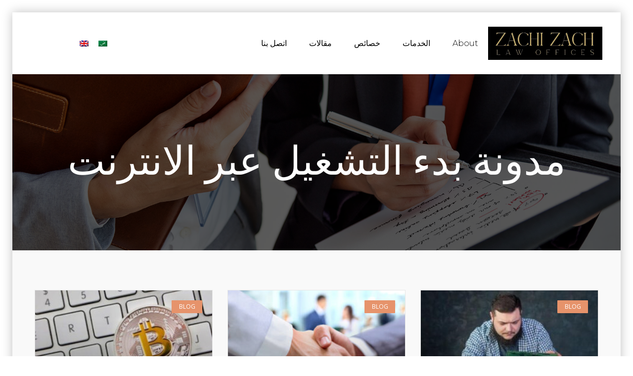

--- FILE ---
content_type: text/html; charset=UTF-8
request_url: https://zachizach.com/category/blog-ar/?lang=ar
body_size: 13110
content:
<!doctype html>
<html dir="rtl" lang="ar">
<head>
	<meta charset="UTF-8">
	<meta name="viewport" content="width=device-width, initial-scale=1">
	<link rel="profile" href="https://gmpg.org/xfn/11">
	<meta name='robots' content='index, follow, max-image-preview:large, max-snippet:-1, max-video-preview:-1' />
<link rel="alternate" hreflang="ar" href="https://zachizach.com/category/blog-ar/?lang=ar" />
<link rel="alternate" hreflang="en" href="https://zachizach.com/category/blog/" />
<link rel="alternate" hreflang="x-default" href="https://zachizach.com/category/blog/" />

	<!-- This site is optimized with the Yoast SEO plugin v20.5 - https://yoast.com/wordpress/plugins/seo/ -->
	<title>Blog Archives &bull; Zachi Zach Lawyer</title>
	<link rel="canonical" href="https://zachizach.com/category/blog-ar/?lang=ar" />
	<link rel="next" href="https://zachizach.com/category/blog-ar/page/2/?lang=ar" />
	<meta property="og:locale" content="ar_AR" />
	<meta property="og:type" content="article" />
	<meta property="og:title" content="Blog Archives &bull; Zachi Zach Lawyer" />
	<meta property="og:url" content="https://zachizach.com/category/blog-ar/?lang=ar" />
	<meta property="og:site_name" content="Zachi Zach Lawyer" />
	<meta name="twitter:card" content="summary_large_image" />
	<script type="application/ld+json" class="yoast-schema-graph">{"@context":"https://schema.org","@graph":[{"@type":"CollectionPage","@id":"https://zachizach.com/category/blog-ar/?lang=ar","url":"https://zachizach.com/category/blog-ar/?lang=ar","name":"Blog Archives &bull; Zachi Zach Lawyer","isPartOf":{"@id":"https://zachizach.com/?lang=ar#website"},"primaryImageOfPage":{"@id":"https://zachizach.com/category/blog-ar/?lang=ar#primaryimage"},"image":{"@id":"https://zachizach.com/category/blog-ar/?lang=ar#primaryimage"},"thumbnailUrl":"https://zachizach.com/wp-content/uploads/2020/04/hardware.jpg","breadcrumb":{"@id":"https://zachizach.com/category/blog-ar/?lang=ar#breadcrumb"},"inLanguage":"ar"},{"@type":"ImageObject","inLanguage":"ar","@id":"https://zachizach.com/category/blog-ar/?lang=ar#primaryimage","url":"https://zachizach.com/wp-content/uploads/2020/04/hardware.jpg","contentUrl":"https://zachizach.com/wp-content/uploads/2020/04/hardware.jpg","width":500,"height":334},{"@type":"BreadcrumbList","@id":"https://zachizach.com/category/blog-ar/?lang=ar#breadcrumb","itemListElement":[{"@type":"ListItem","position":1,"name":"Home","item":"https://zachizach.com/?lang=ar"},{"@type":"ListItem","position":2,"name":"Blog"}]},{"@type":"WebSite","@id":"https://zachizach.com/?lang=ar#website","url":"https://zachizach.com/?lang=ar","name":"Zachi Zach Lawyer","description":"Online startup","publisher":{"@id":"https://zachizach.com/?lang=ar#/schema/person/0c8d2893797be62b8770b4bc0c04f771"},"potentialAction":[{"@type":"SearchAction","target":{"@type":"EntryPoint","urlTemplate":"https://zachizach.com/?lang=ar?s={search_term_string}"},"query-input":"required name=search_term_string"}],"inLanguage":"ar"},{"@type":["Person","Organization"],"@id":"https://zachizach.com/?lang=ar#/schema/person/0c8d2893797be62b8770b4bc0c04f771","name":"Zachi Zach","image":{"@type":"ImageObject","inLanguage":"ar","@id":"https://zachizach.com/?lang=ar#/schema/person/image/","url":"https://zachizach.com/wp-content/uploads/2023/03/cropped-Zachi-Zach.jpg","contentUrl":"https://zachizach.com/wp-content/uploads/2023/03/cropped-Zachi-Zach.jpg","width":1037,"height":297,"caption":"Zachi Zach"},"logo":{"@id":"https://zachizach.com/?lang=ar#/schema/person/image/"},"sameAs":["https://zachizach.com"]}]}</script>
	<!-- / Yoast SEO plugin. -->


<link rel='dns-prefetch' href='//www.googletagmanager.com' />
<link rel="alternate" type="application/rss+xml" title="Zachi Zach Lawyer &laquo; الخلاصة" href="https://zachizach.com/feed/?lang=ar" />
<link rel="alternate" type="application/rss+xml" title="Zachi Zach Lawyer &laquo; خلاصة التعليقات" href="https://zachizach.com/comments/feed/?lang=ar" />
<link rel="alternate" type="application/rss+xml" title="Zachi Zach Lawyer &laquo; Blog خلاصة التصنيف" href="https://zachizach.com/category/blog-ar/?lang=ar/feed/" />
<script>
window._wpemojiSettings = {"baseUrl":"https:\/\/s.w.org\/images\/core\/emoji\/14.0.0\/72x72\/","ext":".png","svgUrl":"https:\/\/s.w.org\/images\/core\/emoji\/14.0.0\/svg\/","svgExt":".svg","source":{"concatemoji":"https:\/\/zachizach.com\/wp-includes\/js\/wp-emoji-release.min.js?ver=6.2.8"}};
/*! This file is auto-generated */
!function(e,a,t){var n,r,o,i=a.createElement("canvas"),p=i.getContext&&i.getContext("2d");function s(e,t){p.clearRect(0,0,i.width,i.height),p.fillText(e,0,0);e=i.toDataURL();return p.clearRect(0,0,i.width,i.height),p.fillText(t,0,0),e===i.toDataURL()}function c(e){var t=a.createElement("script");t.src=e,t.defer=t.type="text/javascript",a.getElementsByTagName("head")[0].appendChild(t)}for(o=Array("flag","emoji"),t.supports={everything:!0,everythingExceptFlag:!0},r=0;r<o.length;r++)t.supports[o[r]]=function(e){if(p&&p.fillText)switch(p.textBaseline="top",p.font="600 32px Arial",e){case"flag":return s("\ud83c\udff3\ufe0f\u200d\u26a7\ufe0f","\ud83c\udff3\ufe0f\u200b\u26a7\ufe0f")?!1:!s("\ud83c\uddfa\ud83c\uddf3","\ud83c\uddfa\u200b\ud83c\uddf3")&&!s("\ud83c\udff4\udb40\udc67\udb40\udc62\udb40\udc65\udb40\udc6e\udb40\udc67\udb40\udc7f","\ud83c\udff4\u200b\udb40\udc67\u200b\udb40\udc62\u200b\udb40\udc65\u200b\udb40\udc6e\u200b\udb40\udc67\u200b\udb40\udc7f");case"emoji":return!s("\ud83e\udef1\ud83c\udffb\u200d\ud83e\udef2\ud83c\udfff","\ud83e\udef1\ud83c\udffb\u200b\ud83e\udef2\ud83c\udfff")}return!1}(o[r]),t.supports.everything=t.supports.everything&&t.supports[o[r]],"flag"!==o[r]&&(t.supports.everythingExceptFlag=t.supports.everythingExceptFlag&&t.supports[o[r]]);t.supports.everythingExceptFlag=t.supports.everythingExceptFlag&&!t.supports.flag,t.DOMReady=!1,t.readyCallback=function(){t.DOMReady=!0},t.supports.everything||(n=function(){t.readyCallback()},a.addEventListener?(a.addEventListener("DOMContentLoaded",n,!1),e.addEventListener("load",n,!1)):(e.attachEvent("onload",n),a.attachEvent("onreadystatechange",function(){"complete"===a.readyState&&t.readyCallback()})),(e=t.source||{}).concatemoji?c(e.concatemoji):e.wpemoji&&e.twemoji&&(c(e.twemoji),c(e.wpemoji)))}(window,document,window._wpemojiSettings);
</script>
<style>
img.wp-smiley,
img.emoji {
	display: inline !important;
	border: none !important;
	box-shadow: none !important;
	height: 1em !important;
	width: 1em !important;
	margin: 0 0.07em !important;
	vertical-align: -0.1em !important;
	background: none !important;
	padding: 0 !important;
}
</style>
	<link rel='stylesheet' id='wp-block-library-rtl-css' href='https://zachizach.com/wp-includes/css/dist/block-library/style-rtl.min.css?ver=6.2.8' media='all' />
<link rel='stylesheet' id='classic-theme-styles-css' href='https://zachizach.com/wp-includes/css/classic-themes.min.css?ver=6.2.8' media='all' />
<style id='global-styles-inline-css'>
body{--wp--preset--color--black: #000000;--wp--preset--color--cyan-bluish-gray: #abb8c3;--wp--preset--color--white: #ffffff;--wp--preset--color--pale-pink: #f78da7;--wp--preset--color--vivid-red: #cf2e2e;--wp--preset--color--luminous-vivid-orange: #ff6900;--wp--preset--color--luminous-vivid-amber: #fcb900;--wp--preset--color--light-green-cyan: #7bdcb5;--wp--preset--color--vivid-green-cyan: #00d084;--wp--preset--color--pale-cyan-blue: #8ed1fc;--wp--preset--color--vivid-cyan-blue: #0693e3;--wp--preset--color--vivid-purple: #9b51e0;--wp--preset--gradient--vivid-cyan-blue-to-vivid-purple: linear-gradient(135deg,rgba(6,147,227,1) 0%,rgb(155,81,224) 100%);--wp--preset--gradient--light-green-cyan-to-vivid-green-cyan: linear-gradient(135deg,rgb(122,220,180) 0%,rgb(0,208,130) 100%);--wp--preset--gradient--luminous-vivid-amber-to-luminous-vivid-orange: linear-gradient(135deg,rgba(252,185,0,1) 0%,rgba(255,105,0,1) 100%);--wp--preset--gradient--luminous-vivid-orange-to-vivid-red: linear-gradient(135deg,rgba(255,105,0,1) 0%,rgb(207,46,46) 100%);--wp--preset--gradient--very-light-gray-to-cyan-bluish-gray: linear-gradient(135deg,rgb(238,238,238) 0%,rgb(169,184,195) 100%);--wp--preset--gradient--cool-to-warm-spectrum: linear-gradient(135deg,rgb(74,234,220) 0%,rgb(151,120,209) 20%,rgb(207,42,186) 40%,rgb(238,44,130) 60%,rgb(251,105,98) 80%,rgb(254,248,76) 100%);--wp--preset--gradient--blush-light-purple: linear-gradient(135deg,rgb(255,206,236) 0%,rgb(152,150,240) 100%);--wp--preset--gradient--blush-bordeaux: linear-gradient(135deg,rgb(254,205,165) 0%,rgb(254,45,45) 50%,rgb(107,0,62) 100%);--wp--preset--gradient--luminous-dusk: linear-gradient(135deg,rgb(255,203,112) 0%,rgb(199,81,192) 50%,rgb(65,88,208) 100%);--wp--preset--gradient--pale-ocean: linear-gradient(135deg,rgb(255,245,203) 0%,rgb(182,227,212) 50%,rgb(51,167,181) 100%);--wp--preset--gradient--electric-grass: linear-gradient(135deg,rgb(202,248,128) 0%,rgb(113,206,126) 100%);--wp--preset--gradient--midnight: linear-gradient(135deg,rgb(2,3,129) 0%,rgb(40,116,252) 100%);--wp--preset--duotone--dark-grayscale: url('#wp-duotone-dark-grayscale');--wp--preset--duotone--grayscale: url('#wp-duotone-grayscale');--wp--preset--duotone--purple-yellow: url('#wp-duotone-purple-yellow');--wp--preset--duotone--blue-red: url('#wp-duotone-blue-red');--wp--preset--duotone--midnight: url('#wp-duotone-midnight');--wp--preset--duotone--magenta-yellow: url('#wp-duotone-magenta-yellow');--wp--preset--duotone--purple-green: url('#wp-duotone-purple-green');--wp--preset--duotone--blue-orange: url('#wp-duotone-blue-orange');--wp--preset--font-size--small: 13px;--wp--preset--font-size--medium: 20px;--wp--preset--font-size--large: 36px;--wp--preset--font-size--x-large: 42px;--wp--preset--spacing--20: 0.44rem;--wp--preset--spacing--30: 0.67rem;--wp--preset--spacing--40: 1rem;--wp--preset--spacing--50: 1.5rem;--wp--preset--spacing--60: 2.25rem;--wp--preset--spacing--70: 3.38rem;--wp--preset--spacing--80: 5.06rem;--wp--preset--shadow--natural: 6px 6px 9px rgba(0, 0, 0, 0.2);--wp--preset--shadow--deep: 12px 12px 50px rgba(0, 0, 0, 0.4);--wp--preset--shadow--sharp: 6px 6px 0px rgba(0, 0, 0, 0.2);--wp--preset--shadow--outlined: 6px 6px 0px -3px rgba(255, 255, 255, 1), 6px 6px rgba(0, 0, 0, 1);--wp--preset--shadow--crisp: 6px 6px 0px rgba(0, 0, 0, 1);}:where(.is-layout-flex){gap: 0.5em;}body .is-layout-flow > .alignleft{float: left;margin-inline-start: 0;margin-inline-end: 2em;}body .is-layout-flow > .alignright{float: right;margin-inline-start: 2em;margin-inline-end: 0;}body .is-layout-flow > .aligncenter{margin-left: auto !important;margin-right: auto !important;}body .is-layout-constrained > .alignleft{float: left;margin-inline-start: 0;margin-inline-end: 2em;}body .is-layout-constrained > .alignright{float: right;margin-inline-start: 2em;margin-inline-end: 0;}body .is-layout-constrained > .aligncenter{margin-left: auto !important;margin-right: auto !important;}body .is-layout-constrained > :where(:not(.alignleft):not(.alignright):not(.alignfull)){max-width: var(--wp--style--global--content-size);margin-left: auto !important;margin-right: auto !important;}body .is-layout-constrained > .alignwide{max-width: var(--wp--style--global--wide-size);}body .is-layout-flex{display: flex;}body .is-layout-flex{flex-wrap: wrap;align-items: center;}body .is-layout-flex > *{margin: 0;}:where(.wp-block-columns.is-layout-flex){gap: 2em;}.has-black-color{color: var(--wp--preset--color--black) !important;}.has-cyan-bluish-gray-color{color: var(--wp--preset--color--cyan-bluish-gray) !important;}.has-white-color{color: var(--wp--preset--color--white) !important;}.has-pale-pink-color{color: var(--wp--preset--color--pale-pink) !important;}.has-vivid-red-color{color: var(--wp--preset--color--vivid-red) !important;}.has-luminous-vivid-orange-color{color: var(--wp--preset--color--luminous-vivid-orange) !important;}.has-luminous-vivid-amber-color{color: var(--wp--preset--color--luminous-vivid-amber) !important;}.has-light-green-cyan-color{color: var(--wp--preset--color--light-green-cyan) !important;}.has-vivid-green-cyan-color{color: var(--wp--preset--color--vivid-green-cyan) !important;}.has-pale-cyan-blue-color{color: var(--wp--preset--color--pale-cyan-blue) !important;}.has-vivid-cyan-blue-color{color: var(--wp--preset--color--vivid-cyan-blue) !important;}.has-vivid-purple-color{color: var(--wp--preset--color--vivid-purple) !important;}.has-black-background-color{background-color: var(--wp--preset--color--black) !important;}.has-cyan-bluish-gray-background-color{background-color: var(--wp--preset--color--cyan-bluish-gray) !important;}.has-white-background-color{background-color: var(--wp--preset--color--white) !important;}.has-pale-pink-background-color{background-color: var(--wp--preset--color--pale-pink) !important;}.has-vivid-red-background-color{background-color: var(--wp--preset--color--vivid-red) !important;}.has-luminous-vivid-orange-background-color{background-color: var(--wp--preset--color--luminous-vivid-orange) !important;}.has-luminous-vivid-amber-background-color{background-color: var(--wp--preset--color--luminous-vivid-amber) !important;}.has-light-green-cyan-background-color{background-color: var(--wp--preset--color--light-green-cyan) !important;}.has-vivid-green-cyan-background-color{background-color: var(--wp--preset--color--vivid-green-cyan) !important;}.has-pale-cyan-blue-background-color{background-color: var(--wp--preset--color--pale-cyan-blue) !important;}.has-vivid-cyan-blue-background-color{background-color: var(--wp--preset--color--vivid-cyan-blue) !important;}.has-vivid-purple-background-color{background-color: var(--wp--preset--color--vivid-purple) !important;}.has-black-border-color{border-color: var(--wp--preset--color--black) !important;}.has-cyan-bluish-gray-border-color{border-color: var(--wp--preset--color--cyan-bluish-gray) !important;}.has-white-border-color{border-color: var(--wp--preset--color--white) !important;}.has-pale-pink-border-color{border-color: var(--wp--preset--color--pale-pink) !important;}.has-vivid-red-border-color{border-color: var(--wp--preset--color--vivid-red) !important;}.has-luminous-vivid-orange-border-color{border-color: var(--wp--preset--color--luminous-vivid-orange) !important;}.has-luminous-vivid-amber-border-color{border-color: var(--wp--preset--color--luminous-vivid-amber) !important;}.has-light-green-cyan-border-color{border-color: var(--wp--preset--color--light-green-cyan) !important;}.has-vivid-green-cyan-border-color{border-color: var(--wp--preset--color--vivid-green-cyan) !important;}.has-pale-cyan-blue-border-color{border-color: var(--wp--preset--color--pale-cyan-blue) !important;}.has-vivid-cyan-blue-border-color{border-color: var(--wp--preset--color--vivid-cyan-blue) !important;}.has-vivid-purple-border-color{border-color: var(--wp--preset--color--vivid-purple) !important;}.has-vivid-cyan-blue-to-vivid-purple-gradient-background{background: var(--wp--preset--gradient--vivid-cyan-blue-to-vivid-purple) !important;}.has-light-green-cyan-to-vivid-green-cyan-gradient-background{background: var(--wp--preset--gradient--light-green-cyan-to-vivid-green-cyan) !important;}.has-luminous-vivid-amber-to-luminous-vivid-orange-gradient-background{background: var(--wp--preset--gradient--luminous-vivid-amber-to-luminous-vivid-orange) !important;}.has-luminous-vivid-orange-to-vivid-red-gradient-background{background: var(--wp--preset--gradient--luminous-vivid-orange-to-vivid-red) !important;}.has-very-light-gray-to-cyan-bluish-gray-gradient-background{background: var(--wp--preset--gradient--very-light-gray-to-cyan-bluish-gray) !important;}.has-cool-to-warm-spectrum-gradient-background{background: var(--wp--preset--gradient--cool-to-warm-spectrum) !important;}.has-blush-light-purple-gradient-background{background: var(--wp--preset--gradient--blush-light-purple) !important;}.has-blush-bordeaux-gradient-background{background: var(--wp--preset--gradient--blush-bordeaux) !important;}.has-luminous-dusk-gradient-background{background: var(--wp--preset--gradient--luminous-dusk) !important;}.has-pale-ocean-gradient-background{background: var(--wp--preset--gradient--pale-ocean) !important;}.has-electric-grass-gradient-background{background: var(--wp--preset--gradient--electric-grass) !important;}.has-midnight-gradient-background{background: var(--wp--preset--gradient--midnight) !important;}.has-small-font-size{font-size: var(--wp--preset--font-size--small) !important;}.has-medium-font-size{font-size: var(--wp--preset--font-size--medium) !important;}.has-large-font-size{font-size: var(--wp--preset--font-size--large) !important;}.has-x-large-font-size{font-size: var(--wp--preset--font-size--x-large) !important;}
.wp-block-navigation a:where(:not(.wp-element-button)){color: inherit;}
:where(.wp-block-columns.is-layout-flex){gap: 2em;}
.wp-block-pullquote{font-size: 1.5em;line-height: 1.6;}
</style>
<link rel='stylesheet' id='wpml-blocks-css' href='https://zachizach.com/wp-content/plugins/sitepress-multilingual-cms/dist/css/blocks/styles.css?ver=4.6.3' media='all' />
<link rel='stylesheet' id='ppress-frontend-css' href='https://zachizach.com/wp-content/plugins/wp-user-avatar/assets/css/frontend.min.css?ver=4.10.1' media='all' />
<link rel='stylesheet' id='ppress-flatpickr-css' href='https://zachizach.com/wp-content/plugins/wp-user-avatar/assets/flatpickr/flatpickr.min.css?ver=4.10.1' media='all' />
<link rel='stylesheet' id='ppress-select2-css' href='https://zachizach.com/wp-content/plugins/wp-user-avatar/assets/select2/select2.min.css?ver=6.2.8' media='all' />
<link rel='stylesheet' id='wpml-legacy-horizontal-list-0-css' href='//zachizach.com/wp-content/plugins/sitepress-multilingual-cms/templates/language-switchers/legacy-list-horizontal/style.min.css?ver=1' media='all' />
<link rel='stylesheet' id='cms-navigation-style-base-css' href='https://zachizach.com/wp-content/plugins/wpml-cms-nav/res/css/cms-navigation-base.css?ver=1.5.5' media='screen' />
<link rel='stylesheet' id='cms-navigation-style-css' href='https://zachizach.com/wp-content/plugins/wpml-cms-nav/res/css/cms-navigation.css?ver=1.5.5' media='screen' />
<link rel='stylesheet' id='hello-elementor-css' href='https://zachizach.com/wp-content/themes/hello-elementor/style.min.css?ver=2.7.1' media='all' />
<link rel='stylesheet' id='hello-elementor-theme-style-css' href='https://zachizach.com/wp-content/themes/hello-elementor/theme.min.css?ver=2.7.1' media='all' />
<link rel='stylesheet' id='elementor-icons-css' href='https://zachizach.com/wp-content/plugins/elementor/assets/lib/eicons/css/elementor-icons.min.css?ver=5.18.0' media='all' />
<link rel='stylesheet' id='elementor-frontend-legacy-css' href='https://zachizach.com/wp-content/plugins/elementor/assets/css/frontend-legacy-rtl.min.css?ver=3.12.2' media='all' />
<link rel='stylesheet' id='elementor-frontend-css' href='https://zachizach.com/wp-content/plugins/elementor/assets/css/frontend-rtl.min.css?ver=3.12.2' media='all' />
<link rel='stylesheet' id='swiper-css' href='https://zachizach.com/wp-content/plugins/elementor/assets/lib/swiper/css/swiper.min.css?ver=5.3.6' media='all' />
<link rel='stylesheet' id='elementor-post-8-css' href='https://zachizach.com/wp-content/uploads/elementor/css/post-8.css?ver=1682419861' media='all' />
<link rel='stylesheet' id='elementor-pro-css' href='https://zachizach.com/wp-content/plugins/elementor-pro/assets/css/frontend-rtl.min.css?ver=3.5.2' media='all' />
<link rel='stylesheet' id='elementor-post-2610-css' href='https://zachizach.com/wp-content/uploads/elementor/css/post-2610.css?ver=1682419861' media='all' />
<link rel='stylesheet' id='elementor-post-2587-css' href='https://zachizach.com/wp-content/uploads/elementor/css/post-2587.css?ver=1682419861' media='all' />
<link rel='stylesheet' id='elementor-post-2991-css' href='https://zachizach.com/wp-content/uploads/elementor/css/post-2991.css?ver=1682428038' media='all' />
<link rel='stylesheet' id='google-fonts-1-css' href='https://fonts.googleapis.com/css?family=Roboto%3A100%2C100italic%2C200%2C200italic%2C300%2C300italic%2C400%2C400italic%2C500%2C500italic%2C600%2C600italic%2C700%2C700italic%2C800%2C800italic%2C900%2C900italic%7CRoboto+Slab%3A100%2C100italic%2C200%2C200italic%2C300%2C300italic%2C400%2C400italic%2C500%2C500italic%2C600%2C600italic%2C700%2C700italic%2C800%2C800italic%2C900%2C900italic%7CMontserrat%3A100%2C100italic%2C200%2C200italic%2C300%2C300italic%2C400%2C400italic%2C500%2C500italic%2C600%2C600italic%2C700%2C700italic%2C800%2C800italic%2C900%2C900italic%7CCormorant+Garamond%3A100%2C100italic%2C200%2C200italic%2C300%2C300italic%2C400%2C400italic%2C500%2C500italic%2C600%2C600italic%2C700%2C700italic%2C800%2C800italic%2C900%2C900italic%7COpen+Sans%3A100%2C100italic%2C200%2C200italic%2C300%2C300italic%2C400%2C400italic%2C500%2C500italic%2C600%2C600italic%2C700%2C700italic%2C800%2C800italic%2C900%2C900italic&#038;display=auto&#038;ver=6.2.8' media='all' />
<link rel='stylesheet' id='elementor-icons-shared-0-css' href='https://zachizach.com/wp-content/plugins/elementor/assets/lib/font-awesome/css/fontawesome.min.css?ver=5.15.3' media='all' />
<link rel='stylesheet' id='elementor-icons-fa-solid-css' href='https://zachizach.com/wp-content/plugins/elementor/assets/lib/font-awesome/css/solid.min.css?ver=5.15.3' media='all' />
<link rel="preconnect" href="https://fonts.gstatic.com/" crossorigin><script src='https://zachizach.com/wp-includes/js/jquery/jquery.min.js?ver=3.6.4' id='jquery-core-js'></script>
<script src='https://zachizach.com/wp-includes/js/jquery/jquery-migrate.min.js?ver=3.4.0' id='jquery-migrate-js'></script>
<script src='https://zachizach.com/wp-content/plugins/wp-user-avatar/assets/flatpickr/flatpickr.min.js?ver=4.10.1' id='ppress-flatpickr-js'></script>
<script src='https://zachizach.com/wp-content/plugins/wp-user-avatar/assets/select2/select2.min.js?ver=4.10.1' id='ppress-select2-js'></script>

<!-- Google Analytics snippet added by Site Kit -->
<script src='https://www.googletagmanager.com/gtag/js?id=UA-188626502-1' id='google_gtagjs-js' async></script>
<script id='google_gtagjs-js-after'>
window.dataLayer = window.dataLayer || [];function gtag(){dataLayer.push(arguments);}
gtag('set', 'linker', {"domains":["zachizach.com"]} );
gtag("js", new Date());
gtag("set", "developer_id.dZTNiMT", true);
gtag("config", "UA-188626502-1");
</script>

<!-- End Google Analytics snippet added by Site Kit -->
<link rel="https://api.w.org/" href="https://zachizach.com/wp-json/" /><link rel="alternate" type="application/json" href="https://zachizach.com/wp-json/wp/v2/categories/25" /><link rel="EditURI" type="application/rsd+xml" title="RSD" href="https://zachizach.com/xmlrpc.php?rsd" />
<link rel="wlwmanifest" type="application/wlwmanifest+xml" href="https://zachizach.com/wp-includes/wlwmanifest.xml" />
<meta name="generator" content="WordPress 6.2.8" />
<meta name="generator" content="WPML ver:4.6.3 stt:5,1;" />
<meta name="generator" content="Site Kit by Google 1.99.0" /><meta name="generator" content="Elementor 3.12.2; features: a11y_improvements, additional_custom_breakpoints; settings: css_print_method-external, google_font-enabled, font_display-auto">
<link rel="icon" href="https://zachizach.com/wp-content/uploads/2020/12/cropped-cropped-z-2-32x32.png" sizes="32x32" />
<link rel="icon" href="https://zachizach.com/wp-content/uploads/2020/12/cropped-cropped-z-2-192x192.png" sizes="192x192" />
<link rel="apple-touch-icon" href="https://zachizach.com/wp-content/uploads/2020/12/cropped-cropped-z-2-180x180.png" />
<meta name="msapplication-TileImage" content="https://zachizach.com/wp-content/uploads/2020/12/cropped-cropped-z-2-270x270.png" />
		<style id="wp-custom-css">
			!@media (min-width: 768px) .elementor-2610 .elementor-element.elementor-element-11b49b0c {width: 25%}		</style>
		</head>
<body class="rtl archive category category-blog-ar category-25 wp-custom-logo elementor-default elementor-template-full-width elementor-kit-8 elementor-page-2991">

<svg xmlns="http://www.w3.org/2000/svg" viewBox="0 0 0 0" width="0" height="0" focusable="false" role="none" style="visibility: hidden; position: absolute; left: -9999px; overflow: hidden;" ><defs><filter id="wp-duotone-dark-grayscale"><feColorMatrix color-interpolation-filters="sRGB" type="matrix" values=" .299 .587 .114 0 0 .299 .587 .114 0 0 .299 .587 .114 0 0 .299 .587 .114 0 0 " /><feComponentTransfer color-interpolation-filters="sRGB" ><feFuncR type="table" tableValues="0 0.49803921568627" /><feFuncG type="table" tableValues="0 0.49803921568627" /><feFuncB type="table" tableValues="0 0.49803921568627" /><feFuncA type="table" tableValues="1 1" /></feComponentTransfer><feComposite in2="SourceGraphic" operator="in" /></filter></defs></svg><svg xmlns="http://www.w3.org/2000/svg" viewBox="0 0 0 0" width="0" height="0" focusable="false" role="none" style="visibility: hidden; position: absolute; left: -9999px; overflow: hidden;" ><defs><filter id="wp-duotone-grayscale"><feColorMatrix color-interpolation-filters="sRGB" type="matrix" values=" .299 .587 .114 0 0 .299 .587 .114 0 0 .299 .587 .114 0 0 .299 .587 .114 0 0 " /><feComponentTransfer color-interpolation-filters="sRGB" ><feFuncR type="table" tableValues="0 1" /><feFuncG type="table" tableValues="0 1" /><feFuncB type="table" tableValues="0 1" /><feFuncA type="table" tableValues="1 1" /></feComponentTransfer><feComposite in2="SourceGraphic" operator="in" /></filter></defs></svg><svg xmlns="http://www.w3.org/2000/svg" viewBox="0 0 0 0" width="0" height="0" focusable="false" role="none" style="visibility: hidden; position: absolute; left: -9999px; overflow: hidden;" ><defs><filter id="wp-duotone-purple-yellow"><feColorMatrix color-interpolation-filters="sRGB" type="matrix" values=" .299 .587 .114 0 0 .299 .587 .114 0 0 .299 .587 .114 0 0 .299 .587 .114 0 0 " /><feComponentTransfer color-interpolation-filters="sRGB" ><feFuncR type="table" tableValues="0.54901960784314 0.98823529411765" /><feFuncG type="table" tableValues="0 1" /><feFuncB type="table" tableValues="0.71764705882353 0.25490196078431" /><feFuncA type="table" tableValues="1 1" /></feComponentTransfer><feComposite in2="SourceGraphic" operator="in" /></filter></defs></svg><svg xmlns="http://www.w3.org/2000/svg" viewBox="0 0 0 0" width="0" height="0" focusable="false" role="none" style="visibility: hidden; position: absolute; left: -9999px; overflow: hidden;" ><defs><filter id="wp-duotone-blue-red"><feColorMatrix color-interpolation-filters="sRGB" type="matrix" values=" .299 .587 .114 0 0 .299 .587 .114 0 0 .299 .587 .114 0 0 .299 .587 .114 0 0 " /><feComponentTransfer color-interpolation-filters="sRGB" ><feFuncR type="table" tableValues="0 1" /><feFuncG type="table" tableValues="0 0.27843137254902" /><feFuncB type="table" tableValues="0.5921568627451 0.27843137254902" /><feFuncA type="table" tableValues="1 1" /></feComponentTransfer><feComposite in2="SourceGraphic" operator="in" /></filter></defs></svg><svg xmlns="http://www.w3.org/2000/svg" viewBox="0 0 0 0" width="0" height="0" focusable="false" role="none" style="visibility: hidden; position: absolute; left: -9999px; overflow: hidden;" ><defs><filter id="wp-duotone-midnight"><feColorMatrix color-interpolation-filters="sRGB" type="matrix" values=" .299 .587 .114 0 0 .299 .587 .114 0 0 .299 .587 .114 0 0 .299 .587 .114 0 0 " /><feComponentTransfer color-interpolation-filters="sRGB" ><feFuncR type="table" tableValues="0 0" /><feFuncG type="table" tableValues="0 0.64705882352941" /><feFuncB type="table" tableValues="0 1" /><feFuncA type="table" tableValues="1 1" /></feComponentTransfer><feComposite in2="SourceGraphic" operator="in" /></filter></defs></svg><svg xmlns="http://www.w3.org/2000/svg" viewBox="0 0 0 0" width="0" height="0" focusable="false" role="none" style="visibility: hidden; position: absolute; left: -9999px; overflow: hidden;" ><defs><filter id="wp-duotone-magenta-yellow"><feColorMatrix color-interpolation-filters="sRGB" type="matrix" values=" .299 .587 .114 0 0 .299 .587 .114 0 0 .299 .587 .114 0 0 .299 .587 .114 0 0 " /><feComponentTransfer color-interpolation-filters="sRGB" ><feFuncR type="table" tableValues="0.78039215686275 1" /><feFuncG type="table" tableValues="0 0.94901960784314" /><feFuncB type="table" tableValues="0.35294117647059 0.47058823529412" /><feFuncA type="table" tableValues="1 1" /></feComponentTransfer><feComposite in2="SourceGraphic" operator="in" /></filter></defs></svg><svg xmlns="http://www.w3.org/2000/svg" viewBox="0 0 0 0" width="0" height="0" focusable="false" role="none" style="visibility: hidden; position: absolute; left: -9999px; overflow: hidden;" ><defs><filter id="wp-duotone-purple-green"><feColorMatrix color-interpolation-filters="sRGB" type="matrix" values=" .299 .587 .114 0 0 .299 .587 .114 0 0 .299 .587 .114 0 0 .299 .587 .114 0 0 " /><feComponentTransfer color-interpolation-filters="sRGB" ><feFuncR type="table" tableValues="0.65098039215686 0.40392156862745" /><feFuncG type="table" tableValues="0 1" /><feFuncB type="table" tableValues="0.44705882352941 0.4" /><feFuncA type="table" tableValues="1 1" /></feComponentTransfer><feComposite in2="SourceGraphic" operator="in" /></filter></defs></svg><svg xmlns="http://www.w3.org/2000/svg" viewBox="0 0 0 0" width="0" height="0" focusable="false" role="none" style="visibility: hidden; position: absolute; left: -9999px; overflow: hidden;" ><defs><filter id="wp-duotone-blue-orange"><feColorMatrix color-interpolation-filters="sRGB" type="matrix" values=" .299 .587 .114 0 0 .299 .587 .114 0 0 .299 .587 .114 0 0 .299 .587 .114 0 0 " /><feComponentTransfer color-interpolation-filters="sRGB" ><feFuncR type="table" tableValues="0.098039215686275 1" /><feFuncG type="table" tableValues="0 0.66274509803922" /><feFuncB type="table" tableValues="0.84705882352941 0.41960784313725" /><feFuncA type="table" tableValues="1 1" /></feComponentTransfer><feComposite in2="SourceGraphic" operator="in" /></filter></defs></svg>
<a class="skip-link screen-reader-text" href="#content">Skip to content</a>

		<div data-elementor-type="header" data-elementor-id="2610" class="elementor elementor-2610 elementor-location-header">
		<div class="elementor-section-wrap">
					<section class="elementor-section elementor-top-section elementor-element elementor-element-70637ec3 elementor-section-full_width elementor-section-height-min-height elementor-section-items-stretch elementor-section-height-default" data-id="70637ec3" data-element_type="section" data-settings="{&quot;sticky&quot;:&quot;top&quot;,&quot;background_background&quot;:&quot;classic&quot;,&quot;sticky_on&quot;:[&quot;desktop&quot;,&quot;tablet&quot;,&quot;mobile&quot;],&quot;sticky_offset&quot;:0,&quot;sticky_effects_offset&quot;:0}">
						<div class="elementor-container elementor-column-gap-default">
							<div class="elementor-row">
					<div class="elementor-column elementor-col-33 elementor-top-column elementor-element elementor-element-11b49b0c" data-id="11b49b0c" data-element_type="column">
			<div class="elementor-column-wrap elementor-element-populated">
							<div class="elementor-widget-wrap">
						<div class="elementor-element elementor-element-85b584a elementor-widget elementor-widget-theme-site-logo elementor-widget-image" data-id="85b584a" data-element_type="widget" data-widget_type="theme-site-logo.default">
				<div class="elementor-widget-container">
								<div class="elementor-image">
													<a href="https://zachizach.com/?lang=ar">
							<img width="768" height="220" src="https://zachizach.com/wp-content/uploads/2023/03/cropped-Zachi-Zach-768x220.jpg" class="attachment-medium_large size-medium_large wp-image-3092" alt="" loading="lazy" srcset="https://zachizach.com/wp-content/uploads/2023/03/cropped-Zachi-Zach-768x220.jpg 768w, https://zachizach.com/wp-content/uploads/2023/03/cropped-Zachi-Zach-300x86.jpg 300w, https://zachizach.com/wp-content/uploads/2023/03/cropped-Zachi-Zach-1024x293.jpg 1024w, https://zachizach.com/wp-content/uploads/2023/03/cropped-Zachi-Zach.jpg 1037w" sizes="(max-width: 768px) 100vw, 768px" />								</a>
														</div>
						</div>
				</div>
						</div>
					</div>
		</div>
				<div class="elementor-column elementor-col-33 elementor-top-column elementor-element elementor-element-4f4c30ef" data-id="4f4c30ef" data-element_type="column">
			<div class="elementor-column-wrap elementor-element-populated">
							<div class="elementor-widget-wrap">
						<div class="elementor-element elementor-element-5c73c2b7 elementor-nav-menu__align-right elementor-nav-menu--dropdown-mobile elementor-nav-menu--stretch elementor-nav-menu__text-align-center elementor-nav-menu--toggle elementor-nav-menu--burger elementor-widget elementor-widget-nav-menu" data-id="5c73c2b7" data-element_type="widget" data-settings="{&quot;full_width&quot;:&quot;stretch&quot;,&quot;layout&quot;:&quot;horizontal&quot;,&quot;submenu_icon&quot;:{&quot;value&quot;:&quot;&lt;i class=\&quot;fas fa-caret-down\&quot;&gt;&lt;\/i&gt;&quot;,&quot;library&quot;:&quot;fa-solid&quot;},&quot;toggle&quot;:&quot;burger&quot;}" data-widget_type="nav-menu.default">
				<div class="elementor-widget-container">
						<nav migration_allowed="1" migrated="0" role="navigation" class="elementor-nav-menu--main elementor-nav-menu__container elementor-nav-menu--layout-horizontal e--pointer-text e--animation-sink">
				<ul id="menu-1-5c73c2b7" class="elementor-nav-menu"><li class="menu-item menu-item-type-post_type menu-item-object-page menu-item-2937"><a href="https://zachizach.com/about/?lang=ar" class="elementor-item">About</a></li>
<li class="menu-item menu-item-type-post_type menu-item-object-page menu-item-2938"><a href="https://zachizach.com/%d8%a7%d9%84%d8%ae%d8%af%d9%85%d8%a7%d8%aa/?lang=ar" class="elementor-item">الخدمات</a></li>
<li class="menu-item menu-item-type-post_type menu-item-object-page menu-item-2939"><a href="https://zachizach.com/%d8%a7%d9%85%d8%aa%d9%8a%d8%a7%d8%b2%d8%a7%d8%aa/?lang=ar" class="elementor-item">خصائص</a></li>
<li class="menu-item menu-item-type-post_type menu-item-object-page current_page_parent menu-item-2940"><a href="https://zachizach.com/%d9%85%d8%af%d9%88%d9%86%d8%a9-%d8%a8%d8%af%d8%a1-%d8%a7%d9%84%d8%aa%d8%b4%d8%ba%d9%8a%d9%84-%d8%b9%d8%a8%d8%b1-%d8%a7%d9%84%d8%a7%d9%86%d8%aa%d8%b1%d9%86%d8%aa/?lang=ar" class="elementor-item">مقالات</a></li>
<li class="menu-item menu-item-type-post_type menu-item-object-page menu-item-2941"><a href="https://zachizach.com/%d8%aa%d9%88%d8%a7%d8%b5%d9%84%d9%88%d8%a7-%d9%85%d8%b9%d9%86%d8%a7/?lang=ar" class="elementor-item">اتصل بنا</a></li>
</ul>			</nav>
					<div class="elementor-menu-toggle" role="button" tabindex="0" aria-label="Menu Toggle" aria-expanded="false">
			<i aria-hidden="true" role="presentation" class="elementor-menu-toggle__icon--open eicon-menu-bar"></i><i aria-hidden="true" role="presentation" class="elementor-menu-toggle__icon--close eicon-close"></i>			<span class="elementor-screen-only">Menu</span>
		</div>
			<nav class="elementor-nav-menu--dropdown elementor-nav-menu__container" role="navigation" aria-hidden="true">
				<ul id="menu-2-5c73c2b7" class="elementor-nav-menu"><li class="menu-item menu-item-type-post_type menu-item-object-page menu-item-2937"><a href="https://zachizach.com/about/?lang=ar" class="elementor-item" tabindex="-1">About</a></li>
<li class="menu-item menu-item-type-post_type menu-item-object-page menu-item-2938"><a href="https://zachizach.com/%d8%a7%d9%84%d8%ae%d8%af%d9%85%d8%a7%d8%aa/?lang=ar" class="elementor-item" tabindex="-1">الخدمات</a></li>
<li class="menu-item menu-item-type-post_type menu-item-object-page menu-item-2939"><a href="https://zachizach.com/%d8%a7%d9%85%d8%aa%d9%8a%d8%a7%d8%b2%d8%a7%d8%aa/?lang=ar" class="elementor-item" tabindex="-1">خصائص</a></li>
<li class="menu-item menu-item-type-post_type menu-item-object-page current_page_parent menu-item-2940"><a href="https://zachizach.com/%d9%85%d8%af%d9%88%d9%86%d8%a9-%d8%a8%d8%af%d8%a1-%d8%a7%d9%84%d8%aa%d8%b4%d8%ba%d9%8a%d9%84-%d8%b9%d8%a8%d8%b1-%d8%a7%d9%84%d8%a7%d9%86%d8%aa%d8%b1%d9%86%d8%aa/?lang=ar" class="elementor-item" tabindex="-1">مقالات</a></li>
<li class="menu-item menu-item-type-post_type menu-item-object-page menu-item-2941"><a href="https://zachizach.com/%d8%aa%d9%88%d8%a7%d8%b5%d9%84%d9%88%d8%a7-%d9%85%d8%b9%d9%86%d8%a7/?lang=ar" class="elementor-item" tabindex="-1">اتصل بنا</a></li>
</ul>			</nav>
				</div>
				</div>
						</div>
					</div>
		</div>
				<div class="elementor-column elementor-col-33 elementor-top-column elementor-element elementor-element-2bdc50e9" data-id="2bdc50e9" data-element_type="column">
			<div class="elementor-column-wrap elementor-element-populated">
							<div class="elementor-widget-wrap">
						<div class="elementor-element elementor-element-0e76fce elementor-widget elementor-widget-wpml-language-switcher" data-id="0e76fce" data-element_type="widget" data-widget_type="wpml-language-switcher.default">
				<div class="elementor-widget-container">
			<div class="wpml-elementor-ls">
<div class="wpml-ls-statics-shortcode_actions wpml-ls wpml-ls-rtl wpml-ls-legacy-list-horizontal">
	<ul><li class="wpml-ls-slot-shortcode_actions wpml-ls-item wpml-ls-item-ar wpml-ls-current-language wpml-ls-first-item wpml-ls-item-legacy-list-horizontal">
				<a href="https://zachizach.com/category/blog-ar/?lang=ar" class="wpml-ls-link">
                                                        <img
            class="wpml-ls-flag"
            src="https://zachizach.com/wp-content/plugins/sitepress-multilingual-cms/res/flags/ar.png"
            alt="العربية"
            width=18
            height=12
    /></a>
			</li><li class="wpml-ls-slot-shortcode_actions wpml-ls-item wpml-ls-item-en wpml-ls-last-item wpml-ls-item-legacy-list-horizontal">
				<a href="https://zachizach.com/category/blog/" class="wpml-ls-link">
                                                        <img
            class="wpml-ls-flag"
            src="https://zachizach.com/wp-content/plugins/sitepress-multilingual-cms/res/flags/en.png"
            alt="الإنجليزية"
            width=18
            height=12
    /></a>
			</li></ul>
</div>
</div>		</div>
				</div>
						</div>
					</div>
		</div>
								</div>
					</div>
		</section>
				</div>
		</div>
				<div data-elementor-type="archive" data-elementor-id="2991" class="elementor elementor-2991 elementor-2699 elementor-location-archive">
		<div class="elementor-section-wrap">
					<section class="elementor-section elementor-top-section elementor-element elementor-element-706a001a elementor-section-height-min-height elementor-section-boxed elementor-section-height-default elementor-section-items-middle" data-id="706a001a" data-element_type="section" data-settings="{&quot;background_background&quot;:&quot;classic&quot;}">
							<div class="elementor-background-overlay"></div>
							<div class="elementor-container elementor-column-gap-default">
							<div class="elementor-row">
					<div class="elementor-column elementor-col-100 elementor-top-column elementor-element elementor-element-27d3ddfe" data-id="27d3ddfe" data-element_type="column">
			<div class="elementor-column-wrap elementor-element-populated">
							<div class="elementor-widget-wrap">
						<div class="elementor-element elementor-element-40d7cc7 elementor-invisible elementor-widget elementor-widget-heading" data-id="40d7cc7" data-element_type="widget" data-settings="{&quot;_animation&quot;:&quot;fadeInDown&quot;,&quot;_animation_delay&quot;:150}" data-widget_type="heading.default">
				<div class="elementor-widget-container">
			<h1 class="elementor-heading-title elementor-size-default">مدونة بدء التشغيل عبر الانترنت</h1>		</div>
				</div>
						</div>
					</div>
		</div>
								</div>
					</div>
		</section>
				<section class="elementor-section elementor-top-section elementor-element elementor-element-11e26c4d elementor-section-boxed elementor-section-height-default elementor-section-height-default" data-id="11e26c4d" data-element_type="section" data-settings="{&quot;background_background&quot;:&quot;classic&quot;}">
						<div class="elementor-container elementor-column-gap-no">
							<div class="elementor-row">
					<div class="elementor-column elementor-col-100 elementor-top-column elementor-element elementor-element-45720eba" data-id="45720eba" data-element_type="column">
			<div class="elementor-column-wrap elementor-element-populated">
							<div class="elementor-widget-wrap">
						<div class="elementor-element elementor-element-155dd369 elementor-grid-3 elementor-grid-tablet-2 elementor-grid-mobile-1 elementor-posts--thumbnail-top elementor-posts__hover-gradient elementor-widget elementor-widget-posts" data-id="155dd369" data-element_type="widget" data-settings="{&quot;pagination_type&quot;:&quot;numbers_and_prev_next&quot;,&quot;cards_columns&quot;:&quot;3&quot;,&quot;cards_columns_tablet&quot;:&quot;2&quot;,&quot;cards_columns_mobile&quot;:&quot;1&quot;,&quot;cards_row_gap&quot;:{&quot;unit&quot;:&quot;px&quot;,&quot;size&quot;:35,&quot;sizes&quot;:[]},&quot;cards_row_gap_tablet&quot;:{&quot;unit&quot;:&quot;px&quot;,&quot;size&quot;:&quot;&quot;,&quot;sizes&quot;:[]},&quot;cards_row_gap_mobile&quot;:{&quot;unit&quot;:&quot;px&quot;,&quot;size&quot;:&quot;&quot;,&quot;sizes&quot;:[]}}" data-widget_type="posts.cards">
				<div class="elementor-widget-container">
					<div class="elementor-posts-container elementor-posts elementor-posts--skin-cards elementor-grid">
				<article class="elementor-post elementor-grid-item post-2995 post type-post status-publish format-standard has-post-thumbnail hentry category-blog-ar">
			<div class="elementor-post__card">
				<a class="elementor-post__thumbnail__link" href="https://zachizach.com/%d9%87%d9%84-%d8%aa%d9%81%d9%83%d8%b1-%d9%81%d9%8a-%d8%a7%d9%84%d8%a7%d8%b9%d8%aa%d9%85%d8%a7%d8%af-%d8%b9%d9%84%d9%89-%d8%a7%d9%84%d9%87%d8%a7%d8%b1%d8%af%d9%88%d9%8a%d8%b1-hardware-%d9%81%d9%8a-2/?lang=ar" ><div class="elementor-post__thumbnail"><img width="300" height="200" src="https://zachizach.com/wp-content/uploads/2020/04/hardware-300x200.jpg" class="attachment-medium size-medium wp-image-2776" alt="" decoding="async" loading="lazy" srcset="https://zachizach.com/wp-content/uploads/2020/04/hardware-300x200.jpg 300w, https://zachizach.com/wp-content/uploads/2020/04/hardware.jpg 500w" sizes="(max-width: 300px) 100vw, 300px" /></div></a>
				<div class="elementor-post__badge">Blog</div>
				<div class="elementor-post__text">
				<h3 class="elementor-post__title">
			<a href="https://zachizach.com/%d9%87%d9%84-%d8%aa%d9%81%d9%83%d8%b1-%d9%81%d9%8a-%d8%a7%d9%84%d8%a7%d8%b9%d8%aa%d9%85%d8%a7%d8%af-%d8%b9%d9%84%d9%89-%d8%a7%d9%84%d9%87%d8%a7%d8%b1%d8%af%d9%88%d9%8a%d8%b1-hardware-%d9%81%d9%8a-2/?lang=ar" >
				هل تفكر في الاعتماد على الهاردوير &#8211; Hardware في شركتك الناشئة؟ هذا ليس بالسهل، تروى وفكر مجددًا.			</a>
		</h3>
				<div class="elementor-post__excerpt">
			<p>قال ايلون ماسك مرة: &#8220;إن تكون رجل أعمال تشعر أحيانًا أنك تأكل الزجاج وأنت تحدق في حافة الموت &#8220;. من المتعارف عليه عالميًا</p>
		</div>
					<a class="elementor-post__read-more" href="https://zachizach.com/%d9%87%d9%84-%d8%aa%d9%81%d9%83%d8%b1-%d9%81%d9%8a-%d8%a7%d9%84%d8%a7%d8%b9%d8%aa%d9%85%d8%a7%d8%af-%d8%b9%d9%84%d9%89-%d8%a7%d9%84%d9%87%d8%a7%d8%b1%d8%af%d9%88%d9%8a%d8%b1-hardware-%d9%81%d9%8a-2/?lang=ar" >
				قراءة المزيد			</a>
				</div>
				<div class="elementor-post__meta-data">
					<span class="elementor-post-date">
			28/01/2021		</span>
				<span class="elementor-post-avatar">
			لا توجد تعليقات		</span>
				</div>
					</div>
		</article>
				<article class="elementor-post elementor-grid-item post-2979 post type-post status-publish format-standard has-post-thumbnail hentry category-blog-ar">
			<div class="elementor-post__card">
				<a class="elementor-post__thumbnail__link" href="https://zachizach.com/%d9%84%d9%85%d8%a7%d8%b0%d8%a7-%d9%8a%d8%aa%d8%ad%d8%aa%d9%85-%d8%b9%d9%84%d9%89-%d8%a3%d9%8a-%d8%b7%d8%b1%d9%81-%d8%b4%d8%b1%d8%a7%d8%a1-%d9%81%d9%83%d8%b1%d8%aa%d9%83-%d8%b4%d8%b1%d9%83%d8%aa%d9%83/?lang=ar" ><div class="elementor-post__thumbnail"><img width="300" height="204" src="https://zachizach.com/wp-content/uploads/2017/12/7-300x204.jpg" class="attachment-medium size-medium wp-image-3003" alt="" decoding="async" loading="lazy" srcset="https://zachizach.com/wp-content/uploads/2017/12/7-300x204.jpg 300w, https://zachizach.com/wp-content/uploads/2017/12/7.jpg 590w" sizes="(max-width: 300px) 100vw, 300px" /></div></a>
				<div class="elementor-post__badge">Blog</div>
				<div class="elementor-post__text">
				<h3 class="elementor-post__title">
			<a href="https://zachizach.com/%d9%84%d9%85%d8%a7%d8%b0%d8%a7-%d9%8a%d8%aa%d8%ad%d8%aa%d9%85-%d8%b9%d9%84%d9%89-%d8%a3%d9%8a-%d8%b7%d8%b1%d9%81-%d8%b4%d8%b1%d8%a7%d8%a1-%d9%81%d9%83%d8%b1%d8%aa%d9%83-%d8%b4%d8%b1%d9%83%d8%aa%d9%83/?lang=ar" >
				لماذا يتحتم على أي طرف شراء فكرتك/ شركتك؟			</a>
		</h3>
				<div class="elementor-post__excerpt">
			<p>إن الشخص الذي استطاع  تأسيس شركة ناشئة بنجاح، فإن استراتيجية الخروج المحتملة هي الاستحواذ. تعتبر العروض  العامة الأولية (IPOs) خطوة منظمة وباهظة الثمن. </p>
		</div>
					<a class="elementor-post__read-more" href="https://zachizach.com/%d9%84%d9%85%d8%a7%d8%b0%d8%a7-%d9%8a%d8%aa%d8%ad%d8%aa%d9%85-%d8%b9%d9%84%d9%89-%d8%a3%d9%8a-%d8%b7%d8%b1%d9%81-%d8%b4%d8%b1%d8%a7%d8%a1-%d9%81%d9%83%d8%b1%d8%aa%d9%83-%d8%b4%d8%b1%d9%83%d8%aa%d9%83/?lang=ar" >
				قراءة المزيد			</a>
				</div>
				<div class="elementor-post__meta-data">
					<span class="elementor-post-date">
			27/01/2021		</span>
				<span class="elementor-post-avatar">
			لا توجد تعليقات		</span>
				</div>
					</div>
		</article>
				<article class="elementor-post elementor-grid-item post-2977 post type-post status-publish format-standard has-post-thumbnail hentry category-blog-ar">
			<div class="elementor-post__card">
				<a class="elementor-post__thumbnail__link" href="https://zachizach.com/%d9%84%d9%85%d8%a7%d8%b0%d8%a7-%d9%84%d8%a7-%d9%8a%d8%aa%d9%85%d9%83%d9%86-%d8%a7%d9%84%d9%86%d8%b8%d8%a7%d9%85-%d8%a7%d9%84%d8%b9%d8%a7%d9%85-%d9%84%d8%ad%d9%85%d8%a7%d9%8a%d8%a9-%d8%a7%d9%84%d8%a8/?lang=ar" ><div class="elementor-post__thumbnail"><img width="300" height="200" src="https://zachizach.com/wp-content/uploads/2020/04/blockchain-300x200.jpg" class="attachment-medium size-medium wp-image-2752" alt="" decoding="async" loading="lazy" srcset="https://zachizach.com/wp-content/uploads/2020/04/blockchain-300x200.jpg 300w, https://zachizach.com/wp-content/uploads/2020/04/blockchain.jpg 449w" sizes="(max-width: 300px) 100vw, 300px" /></div></a>
				<div class="elementor-post__badge">Blog</div>
				<div class="elementor-post__text">
				<h3 class="elementor-post__title">
			<a href="https://zachizach.com/%d9%84%d9%85%d8%a7%d8%b0%d8%a7-%d9%84%d8%a7-%d9%8a%d8%aa%d9%85%d9%83%d9%86-%d8%a7%d9%84%d9%86%d8%b8%d8%a7%d9%85-%d8%a7%d9%84%d8%b9%d8%a7%d9%85-%d9%84%d8%ad%d9%85%d8%a7%d9%8a%d8%a9-%d8%a7%d9%84%d8%a8/?lang=ar" >
				لماذا لا يتمكن النظام العام لحماية البيانات GDPR وسلسلة كتل blockchain الإتفاق معًا ؟			</a>
		</h3>
				<div class="elementor-post__excerpt">
			<p>تعد سلسلة الكتل بلوك تشين &#8211; blockchain  واحدة من أكثر العبارات الرنانة في عصرنا الحالي، أصبحت شائعة على نطاق واسع على الرغم من</p>
		</div>
					<a class="elementor-post__read-more" href="https://zachizach.com/%d9%84%d9%85%d8%a7%d8%b0%d8%a7-%d9%84%d8%a7-%d9%8a%d8%aa%d9%85%d9%83%d9%86-%d8%a7%d9%84%d9%86%d8%b8%d8%a7%d9%85-%d8%a7%d9%84%d8%b9%d8%a7%d9%85-%d9%84%d8%ad%d9%85%d8%a7%d9%8a%d8%a9-%d8%a7%d9%84%d8%a8/?lang=ar" >
				قراءة المزيد			</a>
				</div>
				<div class="elementor-post__meta-data">
					<span class="elementor-post-date">
			27/01/2021		</span>
				<span class="elementor-post-avatar">
			لا توجد تعليقات		</span>
				</div>
					</div>
		</article>
				<article class="elementor-post elementor-grid-item post-2975 post type-post status-publish format-standard has-post-thumbnail hentry category-blog-ar">
			<div class="elementor-post__card">
				<a class="elementor-post__thumbnail__link" href="https://zachizach.com/%d9%81%d9%87%d9%85-%d9%85%d8%b9%d8%a7%d9%85%d9%84%d8%a7%d8%aa-%d8%a7%d9%84%d8%a8%d9%8a%d8%aa%d9%83%d9%88%d9%8a%d9%86-%d8%a7%d9%84%d8%b6%d8%ae%d9%85%d8%a9/?lang=ar" ><div class="elementor-post__thumbnail"><img width="300" height="200" src="https://zachizach.com/wp-content/uploads/2020/04/blockchain-300x200.jpg" class="attachment-medium size-medium wp-image-2752" alt="" decoding="async" loading="lazy" srcset="https://zachizach.com/wp-content/uploads/2020/04/blockchain-300x200.jpg 300w, https://zachizach.com/wp-content/uploads/2020/04/blockchain.jpg 449w" sizes="(max-width: 300px) 100vw, 300px" /></div></a>
				<div class="elementor-post__badge">Blog</div>
				<div class="elementor-post__text">
				<h3 class="elementor-post__title">
			<a href="https://zachizach.com/%d9%81%d9%87%d9%85-%d9%85%d8%b9%d8%a7%d9%85%d9%84%d8%a7%d8%aa-%d8%a7%d9%84%d8%a8%d9%8a%d8%aa%d9%83%d9%88%d9%8a%d9%86-%d8%a7%d9%84%d8%b6%d8%ae%d9%85%d8%a9/?lang=ar" >
				فهم معاملات البيتكوين الضخمة			</a>
		</h3>
				<div class="elementor-post__excerpt">
			<p>يعد  مستقبل البيتكوين موضوع جدل كبير مع  ظهور تنبؤات تتراوح من الانهيار الحتمي إلى علامات الأسعار المرتفعة بشكل يبعث على السخرية. ومع ذلك، </p>
		</div>
					<a class="elementor-post__read-more" href="https://zachizach.com/%d9%81%d9%87%d9%85-%d9%85%d8%b9%d8%a7%d9%85%d9%84%d8%a7%d8%aa-%d8%a7%d9%84%d8%a8%d9%8a%d8%aa%d9%83%d9%88%d9%8a%d9%86-%d8%a7%d9%84%d8%b6%d8%ae%d9%85%d8%a9/?lang=ar" >
				قراءة المزيد			</a>
				</div>
				<div class="elementor-post__meta-data">
					<span class="elementor-post-date">
			27/01/2021		</span>
				<span class="elementor-post-avatar">
			لا توجد تعليقات		</span>
				</div>
					</div>
		</article>
				<article class="elementor-post elementor-grid-item post-2973 post type-post status-publish format-standard has-post-thumbnail hentry category-blog-ar">
			<div class="elementor-post__card">
				<a class="elementor-post__thumbnail__link" href="https://zachizach.com/%d8%a7%d9%84%d9%85%d9%86%d8%a7%d9%81%d8%b3%d8%a9-%d9%81%d9%8a-%d9%85%d8%ac%d8%a7%d9%84-%d8%a7%d9%84%d8%b4%d8%b1%d9%83%d8%a7%d8%aa-%d8%a7%d9%84%d9%86%d8%a7%d8%b4%d8%a6%d8%a9-%d9%82%d8%af-%d9%84%d8%a7/?lang=ar" ><div class="elementor-post__thumbnail"><img width="300" height="175" src="https://zachizach.com/wp-content/uploads/2020/04/goals-celebration-300x175.jpg" class="attachment-medium size-medium wp-image-2773" alt="" decoding="async" loading="lazy" srcset="https://zachizach.com/wp-content/uploads/2020/04/goals-celebration-300x175.jpg 300w, https://zachizach.com/wp-content/uploads/2020/04/goals-celebration-1024x597.jpg 1024w, https://zachizach.com/wp-content/uploads/2020/04/goals-celebration-768x448.jpg 768w, https://zachizach.com/wp-content/uploads/2020/04/goals-celebration-1536x896.jpg 1536w, https://zachizach.com/wp-content/uploads/2020/04/goals-celebration.jpg 2048w" sizes="(max-width: 300px) 100vw, 300px" /></div></a>
				<div class="elementor-post__badge">Blog</div>
				<div class="elementor-post__text">
				<h3 class="elementor-post__title">
			<a href="https://zachizach.com/%d8%a7%d9%84%d9%85%d9%86%d8%a7%d9%81%d8%b3%d8%a9-%d9%81%d9%8a-%d9%85%d8%ac%d8%a7%d9%84-%d8%a7%d9%84%d8%b4%d8%b1%d9%83%d8%a7%d8%aa-%d8%a7%d9%84%d9%86%d8%a7%d8%b4%d8%a6%d8%a9-%d9%82%d8%af-%d9%84%d8%a7/?lang=ar" >
				المنافسة في مجال الشركات الناشئة قد لا تناسب الجميع			</a>
		</h3>
				<div class="elementor-post__excerpt">
			<p>باتت المنافسة في مجال الشركات الناشئة أمرًا شائعًا لا بل باتت كشرط أساسي لكل من يحاول بناء شركة في هذا المجال.. و لكن</p>
		</div>
					<a class="elementor-post__read-more" href="https://zachizach.com/%d8%a7%d9%84%d9%85%d9%86%d8%a7%d9%81%d8%b3%d8%a9-%d9%81%d9%8a-%d9%85%d8%ac%d8%a7%d9%84-%d8%a7%d9%84%d8%b4%d8%b1%d9%83%d8%a7%d8%aa-%d8%a7%d9%84%d9%86%d8%a7%d8%b4%d8%a6%d8%a9-%d9%82%d8%af-%d9%84%d8%a7/?lang=ar" >
				قراءة المزيد			</a>
				</div>
				<div class="elementor-post__meta-data">
					<span class="elementor-post-date">
			27/01/2021		</span>
				<span class="elementor-post-avatar">
			لا توجد تعليقات		</span>
				</div>
					</div>
		</article>
				<article class="elementor-post elementor-grid-item post-2971 post type-post status-publish format-standard has-post-thumbnail hentry category-blog-ar">
			<div class="elementor-post__card">
				<a class="elementor-post__thumbnail__link" href="https://zachizach.com/%d8%a7%d9%84%d8%a5%d8%b3%d8%aa%d9%81%d8%a7%d8%af%d8%a9-%d8%a7%d9%84%d9%82%d8%b5%d9%88%d9%89-%d9%85%d9%86-%d8%a7%d8%ac%d8%aa%d9%85%d8%a7%d8%b9%d8%a7%d8%aa-%d8%a7%d9%84%d8%a3%d8%b9%d9%85%d8%a7%d9%84/?lang=ar" ><div class="elementor-post__thumbnail"><img width="300" height="200" src="https://zachizach.com/wp-content/uploads/2020/12/shutterstock_648899386-300x200.jpg" class="attachment-medium size-medium wp-image-2656" alt="" decoding="async" loading="lazy" srcset="https://zachizach.com/wp-content/uploads/2020/12/shutterstock_648899386-300x200.jpg 300w, https://zachizach.com/wp-content/uploads/2020/12/shutterstock_648899386-1024x683.jpg 1024w, https://zachizach.com/wp-content/uploads/2020/12/shutterstock_648899386-768x512.jpg 768w, https://zachizach.com/wp-content/uploads/2020/12/shutterstock_648899386-1536x1024.jpg 1536w, https://zachizach.com/wp-content/uploads/2020/12/shutterstock_648899386-2048x1365.jpg 2048w" sizes="(max-width: 300px) 100vw, 300px" /></div></a>
				<div class="elementor-post__badge">Blog</div>
				<div class="elementor-post__text">
				<h3 class="elementor-post__title">
			<a href="https://zachizach.com/%d8%a7%d9%84%d8%a5%d8%b3%d8%aa%d9%81%d8%a7%d8%af%d8%a9-%d8%a7%d9%84%d9%82%d8%b5%d9%88%d9%89-%d9%85%d9%86-%d8%a7%d8%ac%d8%aa%d9%85%d8%a7%d8%b9%d8%a7%d8%aa-%d8%a7%d9%84%d8%a3%d8%b9%d9%85%d8%a7%d9%84/?lang=ar" >
				الإستفادة القصوى من اجتماعات الأعمال الدولية.			</a>
		</h3>
				<div class="elementor-post__excerpt">
			<p>يعد السفر على المستوى الدولي، بالنسبة لأكثرية الشركات الناشئة، جزءً أساسيًا من أعمالها. كثرة السفر والتنقل، على الرغم من أنه مهمة شاقة، لكنه</p>
		</div>
					<a class="elementor-post__read-more" href="https://zachizach.com/%d8%a7%d9%84%d8%a5%d8%b3%d8%aa%d9%81%d8%a7%d8%af%d8%a9-%d8%a7%d9%84%d9%82%d8%b5%d9%88%d9%89-%d9%85%d9%86-%d8%a7%d8%ac%d8%aa%d9%85%d8%a7%d8%b9%d8%a7%d8%aa-%d8%a7%d9%84%d8%a3%d8%b9%d9%85%d8%a7%d9%84/?lang=ar" >
				قراءة المزيد			</a>
				</div>
				<div class="elementor-post__meta-data">
					<span class="elementor-post-date">
			27/01/2021		</span>
				<span class="elementor-post-avatar">
			لا توجد تعليقات		</span>
				</div>
					</div>
		</article>
				<article class="elementor-post elementor-grid-item post-2969 post type-post status-publish format-standard has-post-thumbnail hentry category-blog-ar">
			<div class="elementor-post__card">
				<a class="elementor-post__thumbnail__link" href="https://zachizach.com/%d8%a7%d9%84%d8%a3%d8%ae%d8%b7%d8%a7%d8%a1-%d8%a7%d9%84%d8%a3%d8%b1%d8%a8%d8%b9%d8%a9-%d8%a7%d9%84%d8%aa%d9%8a-%d9%8a%d8%ac%d8%a8-%d8%aa%d8%ac%d9%86%d8%a8%d9%87%d8%a7-%d8%b9%d9%86%d8%af-%d8%a7%d8%b5/?lang=ar" ><div class="elementor-post__thumbnail"><img width="300" height="196" src="https://zachizach.com/wp-content/uploads/2020/04/checkmate-300x196.jpg" class="attachment-medium size-medium wp-image-2761" alt="" decoding="async" loading="lazy" srcset="https://zachizach.com/wp-content/uploads/2020/04/checkmate-300x196.jpg 300w, https://zachizach.com/wp-content/uploads/2020/04/checkmate.jpg 698w" sizes="(max-width: 300px) 100vw, 300px" /></div></a>
				<div class="elementor-post__badge">Blog</div>
				<div class="elementor-post__text">
				<h3 class="elementor-post__title">
			<a href="https://zachizach.com/%d8%a7%d9%84%d8%a3%d8%ae%d8%b7%d8%a7%d8%a1-%d8%a7%d9%84%d8%a3%d8%b1%d8%a8%d8%b9%d8%a9-%d8%a7%d9%84%d8%aa%d9%8a-%d9%8a%d8%ac%d8%a8-%d8%aa%d8%ac%d9%86%d8%a8%d9%87%d8%a7-%d8%b9%d9%86%d8%af-%d8%a7%d8%b5/?lang=ar" >
				الأخطاء الأربعة التي يجب تجنبها عند اصدار الخيارات (التمويلية) للموظفين.			</a>
		</h3>
				<div class="elementor-post__excerpt">
			<p>إن بعض الشركات الناشئة تلجأ الى اعتماد منح خيارات للموظفين، الاستشاريين أو مقدمي الخدمات كطريقة سهلة للتعويض عن خدماتهم الخاصة ، في حال</p>
		</div>
					<a class="elementor-post__read-more" href="https://zachizach.com/%d8%a7%d9%84%d8%a3%d8%ae%d8%b7%d8%a7%d8%a1-%d8%a7%d9%84%d8%a3%d8%b1%d8%a8%d8%b9%d8%a9-%d8%a7%d9%84%d8%aa%d9%8a-%d9%8a%d8%ac%d8%a8-%d8%aa%d8%ac%d9%86%d8%a8%d9%87%d8%a7-%d8%b9%d9%86%d8%af-%d8%a7%d8%b5/?lang=ar" >
				قراءة المزيد			</a>
				</div>
				<div class="elementor-post__meta-data">
					<span class="elementor-post-date">
			27/01/2021		</span>
				<span class="elementor-post-avatar">
			لا توجد تعليقات		</span>
				</div>
					</div>
		</article>
				<article class="elementor-post elementor-grid-item post-2967 post type-post status-publish format-standard has-post-thumbnail hentry category-blog-ar">
			<div class="elementor-post__card">
				<a class="elementor-post__thumbnail__link" href="https://zachizach.com/%d8%a7%d9%84%d8%b5%d8%b9%d9%88%d8%a8%d8%a7%d8%aa-%d8%a7%d9%84%d8%aa%d9%89-%d8%aa%d9%88%d8%a7%d8%ac%d9%87%d9%87%d8%a7-%d8%b4%d8%b1%d9%83%d8%a9-%d8%a7%d9%84%d8%a5%d8%b9%d9%84%d8%a7%d9%86%d8%a7%d8%aa-adt/?lang=ar" ><div class="elementor-post__thumbnail"><img width="300" height="197" src="https://zachizach.com/wp-content/uploads/2020/04/euro-flag-300x197.jpg" class="attachment-medium size-medium wp-image-2767" alt="" decoding="async" loading="lazy" srcset="https://zachizach.com/wp-content/uploads/2020/04/euro-flag-300x197.jpg 300w, https://zachizach.com/wp-content/uploads/2020/04/euro-flag.jpg 458w" sizes="(max-width: 300px) 100vw, 300px" /></div></a>
				<div class="elementor-post__badge">Blog</div>
				<div class="elementor-post__text">
				<h3 class="elementor-post__title">
			<a href="https://zachizach.com/%d8%a7%d9%84%d8%b5%d8%b9%d9%88%d8%a8%d8%a7%d8%aa-%d8%a7%d9%84%d8%aa%d9%89-%d8%aa%d9%88%d8%a7%d8%ac%d9%87%d9%87%d8%a7-%d8%b4%d8%b1%d9%83%d8%a9-%d8%a7%d9%84%d8%a5%d8%b9%d9%84%d8%a7%d9%86%d8%a7%d8%aa-adt/?lang=ar" >
				الصعوبات التى تواجهها شركة الإعلانات adtech مع النظام العام لحماية البيانات.			</a>
		</h3>
				<div class="elementor-post__excerpt">
			<p>الموعد النهائي للإمتثال للائحة العامة لحماية البيانات، ٢٨/٠٥/٢٠١٨،  اقترب بسرعة والصعوبات تتزايد. ستؤثر اللائحة العامة لحماية البيانات على كل شركة تتحكم، تجمع أو</p>
		</div>
					<a class="elementor-post__read-more" href="https://zachizach.com/%d8%a7%d9%84%d8%b5%d8%b9%d9%88%d8%a8%d8%a7%d8%aa-%d8%a7%d9%84%d8%aa%d9%89-%d8%aa%d9%88%d8%a7%d8%ac%d9%87%d9%87%d8%a7-%d8%b4%d8%b1%d9%83%d8%a9-%d8%a7%d9%84%d8%a5%d8%b9%d9%84%d8%a7%d9%86%d8%a7%d8%aa-adt/?lang=ar" >
				قراءة المزيد			</a>
				</div>
				<div class="elementor-post__meta-data">
					<span class="elementor-post-date">
			27/01/2021		</span>
				<span class="elementor-post-avatar">
			لا توجد تعليقات		</span>
				</div>
					</div>
		</article>
				<article class="elementor-post elementor-grid-item post-2965 post type-post status-publish format-standard has-post-thumbnail hentry category-blog-ar">
			<div class="elementor-post__card">
				<a class="elementor-post__thumbnail__link" href="https://zachizach.com/%d8%a7%d9%84%d8%ac%d9%88%d9%84%d8%a7%d8%aa-%d8%a7%d9%84%d9%82%d8%a7%d8%a8%d9%84%d8%a9-%d9%84%d9%84%d8%aa%d8%ad%d9%88%d9%8a%d9%84-%d9%84%d9%8a%d8%b3%d8%aa-%d8%a3%d8%b3%d8%b1%d8%b9-%d9%88%d8%a3%d8%b1/?lang=ar" ><div class="elementor-post__thumbnail"><img width="300" height="200" src="https://zachizach.com/wp-content/uploads/2020/04/bookmark-300x200.jpg" class="attachment-medium size-medium wp-image-2755" alt="" decoding="async" loading="lazy" srcset="https://zachizach.com/wp-content/uploads/2020/04/bookmark-300x200.jpg 300w, https://zachizach.com/wp-content/uploads/2020/04/bookmark-1024x684.jpg 1024w, https://zachizach.com/wp-content/uploads/2020/04/bookmark-768x513.jpg 768w, https://zachizach.com/wp-content/uploads/2020/04/bookmark-1536x1025.jpg 1536w, https://zachizach.com/wp-content/uploads/2020/04/bookmark.jpg 2048w" sizes="(max-width: 300px) 100vw, 300px" /></div></a>
				<div class="elementor-post__badge">Blog</div>
				<div class="elementor-post__text">
				<h3 class="elementor-post__title">
			<a href="https://zachizach.com/%d8%a7%d9%84%d8%ac%d9%88%d9%84%d8%a7%d8%aa-%d8%a7%d9%84%d9%82%d8%a7%d8%a8%d9%84%d8%a9-%d9%84%d9%84%d8%aa%d8%ad%d9%88%d9%8a%d9%84-%d9%84%d9%8a%d8%b3%d8%aa-%d8%a3%d8%b3%d8%b1%d8%b9-%d9%88%d8%a3%d8%b1/?lang=ar" >
				الجولات القابلة للتحويل ليست أسرع وأرخص من جولات الأسهم!!			</a>
		</h3>
				<div class="elementor-post__excerpt">
			<p> هناك مفهوم خاطىء أن الجولات القابلة للتحويل أسرع وأقل تكلفة من جولات الأسهم، هذا غير صحيح . إن رجال الأعمال اليوم  يمكنهم إجراء</p>
		</div>
					<a class="elementor-post__read-more" href="https://zachizach.com/%d8%a7%d9%84%d8%ac%d9%88%d9%84%d8%a7%d8%aa-%d8%a7%d9%84%d9%82%d8%a7%d8%a8%d9%84%d8%a9-%d9%84%d9%84%d8%aa%d8%ad%d9%88%d9%8a%d9%84-%d9%84%d9%8a%d8%b3%d8%aa-%d8%a3%d8%b3%d8%b1%d8%b9-%d9%88%d8%a3%d8%b1/?lang=ar" >
				قراءة المزيد			</a>
				</div>
				<div class="elementor-post__meta-data">
					<span class="elementor-post-date">
			27/01/2021		</span>
				<span class="elementor-post-avatar">
			لا توجد تعليقات		</span>
				</div>
					</div>
		</article>
				</div>


		
				<div class="e-load-more-anchor" data-page="1" data-max-page="2" data-next-page="https://zachizach.com/category/blog-ar/page/2/?lang=ar"></div>
				<nav class="elementor-pagination" role="navigation" aria-label="Pagination">
			<span class="page-numbers prev">السابق</span>
<span aria-current="page" class="page-numbers current"><span class="elementor-screen-only">Page</span>1</span>
<a class="page-numbers" href="https://zachizach.com/category/blog-ar/page/2/?lang=ar"><span class="elementor-screen-only">Page</span>2</a>
<a class="page-numbers next" href="https://zachizach.com/category/blog-ar/page/2/?lang=ar">التالى</a>		</nav>
				</div>
				</div>
						</div>
					</div>
		</div>
								</div>
					</div>
		</section>
				</div>
		</div>
				<div data-elementor-type="footer" data-elementor-id="2587" class="elementor elementor-2587 elementor-location-footer">
		<div class="elementor-section-wrap">
					<section class="elementor-section elementor-top-section elementor-element elementor-element-30d0fb71 elementor-section-boxed elementor-section-height-default elementor-section-height-default" data-id="30d0fb71" data-element_type="section" data-settings="{&quot;background_background&quot;:&quot;classic&quot;,&quot;background_motion_fx_motion_fx_scrolling&quot;:&quot;yes&quot;,&quot;background_motion_fx_translateY_effect&quot;:&quot;yes&quot;,&quot;background_motion_fx_translateY_speed&quot;:{&quot;unit&quot;:&quot;px&quot;,&quot;size&quot;:4,&quot;sizes&quot;:[]},&quot;background_motion_fx_translateY_affectedRange&quot;:{&quot;unit&quot;:&quot;%&quot;,&quot;size&quot;:&quot;&quot;,&quot;sizes&quot;:{&quot;start&quot;:0,&quot;end&quot;:100}},&quot;background_motion_fx_devices&quot;:[&quot;desktop&quot;,&quot;tablet&quot;,&quot;mobile&quot;]}">
							<div class="elementor-background-overlay"></div>
							<div class="elementor-container elementor-column-gap-no">
							<div class="elementor-row">
					<div class="elementor-column elementor-col-100 elementor-top-column elementor-element elementor-element-6f8f3fa0" data-id="6f8f3fa0" data-element_type="column">
			<div class="elementor-column-wrap elementor-element-populated">
							<div class="elementor-widget-wrap">
						<section class="elementor-section elementor-inner-section elementor-element elementor-element-2b5692c0 elementor-reverse-mobile elementor-section-boxed elementor-section-height-default elementor-section-height-default" data-id="2b5692c0" data-element_type="section">
						<div class="elementor-container elementor-column-gap-no">
							<div class="elementor-row">
					<div class="elementor-column elementor-col-25 elementor-inner-column elementor-element elementor-element-1d455bf7" data-id="1d455bf7" data-element_type="column">
			<div class="elementor-column-wrap elementor-element-populated">
							<div class="elementor-widget-wrap">
						<div class="elementor-element elementor-element-66df22b2 elementor-widget elementor-widget-heading" data-id="66df22b2" data-element_type="widget" data-widget_type="heading.default">
				<div class="elementor-widget-container">
			<h2 class="elementor-heading-title elementor-size-default">Zachi Zach</h2>		</div>
				</div>
				<div class="elementor-element elementor-element-7407d07d elementor-widget elementor-widget-text-editor" data-id="7407d07d" data-element_type="widget" data-widget_type="text-editor.default">
				<div class="elementor-widget-container">
								<div class="elementor-text-editor elementor-clearfix">
				<p>Copyright © 2020. By ZachiZach<br /><br />All rights reserved.</p>					</div>
						</div>
				</div>
				<div class="elementor-element elementor-element-6cb7620 elementor-widget elementor-widget-wpml-language-switcher" data-id="6cb7620" data-element_type="widget" data-widget_type="wpml-language-switcher.default">
				<div class="elementor-widget-container">
			<div class="wpml-elementor-ls">
<div class="wpml-ls-statics-shortcode_actions wpml-ls wpml-ls-rtl wpml-ls-legacy-list-horizontal">
	<ul><li class="wpml-ls-slot-shortcode_actions wpml-ls-item wpml-ls-item-ar wpml-ls-current-language wpml-ls-first-item wpml-ls-item-legacy-list-horizontal">
				<a href="https://zachizach.com/category/blog-ar/?lang=ar" class="wpml-ls-link">
                                                        <img
            class="wpml-ls-flag"
            src="https://zachizach.com/wp-content/plugins/sitepress-multilingual-cms/res/flags/ar.png"
            alt="العربية"
            width=18
            height=12
    /></a>
			</li><li class="wpml-ls-slot-shortcode_actions wpml-ls-item wpml-ls-item-en wpml-ls-last-item wpml-ls-item-legacy-list-horizontal">
				<a href="https://zachizach.com/category/blog/" class="wpml-ls-link">
                                                        <img
            class="wpml-ls-flag"
            src="https://zachizach.com/wp-content/plugins/sitepress-multilingual-cms/res/flags/en.png"
            alt="الإنجليزية"
            width=18
            height=12
    /></a>
			</li></ul>
</div>
</div>		</div>
				</div>
						</div>
					</div>
		</div>
				<div class="elementor-column elementor-col-25 elementor-inner-column elementor-element elementor-element-19df407c" data-id="19df407c" data-element_type="column">
			<div class="elementor-column-wrap elementor-element-populated">
							<div class="elementor-widget-wrap">
						<div class="elementor-element elementor-element-6180d3d8 elementor-widget elementor-widget-heading" data-id="6180d3d8" data-element_type="widget" data-widget_type="heading.default">
				<div class="elementor-widget-container">
			<h3 class="elementor-heading-title elementor-size-default">The Online Startup Blog</h3>		</div>
				</div>
				<div class="elementor-element elementor-element-f8998ff elementor-grid-1 elementor-posts--thumbnail-none elementor-grid-tablet-2 elementor-grid-mobile-1 elementor-widget elementor-widget-posts" data-id="f8998ff" data-element_type="widget" data-settings="{&quot;classic_columns&quot;:&quot;1&quot;,&quot;classic_row_gap&quot;:{&quot;unit&quot;:&quot;px&quot;,&quot;size&quot;:14,&quot;sizes&quot;:[]},&quot;classic_columns_tablet&quot;:&quot;2&quot;,&quot;classic_columns_mobile&quot;:&quot;1&quot;,&quot;classic_row_gap_tablet&quot;:{&quot;unit&quot;:&quot;px&quot;,&quot;size&quot;:&quot;&quot;,&quot;sizes&quot;:[]},&quot;classic_row_gap_mobile&quot;:{&quot;unit&quot;:&quot;px&quot;,&quot;size&quot;:&quot;&quot;,&quot;sizes&quot;:[]}}" data-widget_type="posts.classic">
				<div class="elementor-widget-container">
					<div class="elementor-posts-container elementor-posts elementor-posts--skin-classic elementor-grid">
				<article class="elementor-post elementor-grid-item post-2995 post type-post status-publish format-standard has-post-thumbnail hentry category-blog-ar">
				<div class="elementor-post__text">
				<h3 class="elementor-post__title">
			<a href="https://zachizach.com/%d9%87%d9%84-%d8%aa%d9%81%d9%83%d8%b1-%d9%81%d9%8a-%d8%a7%d9%84%d8%a7%d8%b9%d8%aa%d9%85%d8%a7%d8%af-%d8%b9%d9%84%d9%89-%d8%a7%d9%84%d9%87%d8%a7%d8%b1%d8%af%d9%88%d9%8a%d8%b1-hardware-%d9%81%d9%8a-2/?lang=ar" >
				هل تفكر في الاعتماد على الهاردوير &#8211; Hardware في شركتك الناشئة؟ هذا ليس بالسهل، تروى وفكر مجددًا.			</a>
		</h3>
				</div>
				</article>
				<article class="elementor-post elementor-grid-item post-2979 post type-post status-publish format-standard has-post-thumbnail hentry category-blog-ar">
				<div class="elementor-post__text">
				<h3 class="elementor-post__title">
			<a href="https://zachizach.com/%d9%84%d9%85%d8%a7%d8%b0%d8%a7-%d9%8a%d8%aa%d8%ad%d8%aa%d9%85-%d8%b9%d9%84%d9%89-%d8%a3%d9%8a-%d8%b7%d8%b1%d9%81-%d8%b4%d8%b1%d8%a7%d8%a1-%d9%81%d9%83%d8%b1%d8%aa%d9%83-%d8%b4%d8%b1%d9%83%d8%aa%d9%83/?lang=ar" >
				لماذا يتحتم على أي طرف شراء فكرتك/ شركتك؟			</a>
		</h3>
				</div>
				</article>
				<article class="elementor-post elementor-grid-item post-2977 post type-post status-publish format-standard has-post-thumbnail hentry category-blog-ar">
				<div class="elementor-post__text">
				<h3 class="elementor-post__title">
			<a href="https://zachizach.com/%d9%84%d9%85%d8%a7%d8%b0%d8%a7-%d9%84%d8%a7-%d9%8a%d8%aa%d9%85%d9%83%d9%86-%d8%a7%d9%84%d9%86%d8%b8%d8%a7%d9%85-%d8%a7%d9%84%d8%b9%d8%a7%d9%85-%d9%84%d8%ad%d9%85%d8%a7%d9%8a%d8%a9-%d8%a7%d9%84%d8%a8/?lang=ar" >
				لماذا لا يتمكن النظام العام لحماية البيانات GDPR وسلسلة كتل blockchain الإتفاق معًا ؟			</a>
		</h3>
				</div>
				</article>
				</div>


		
				</div>
				</div>
						</div>
					</div>
		</div>
				<div class="elementor-column elementor-col-25 elementor-inner-column elementor-element elementor-element-4935351d" data-id="4935351d" data-element_type="column">
			<div class="elementor-column-wrap elementor-element-populated">
							<div class="elementor-widget-wrap">
						<div class="elementor-element elementor-element-5e77bffe elementor-widget elementor-widget-heading" data-id="5e77bffe" data-element_type="widget" data-widget_type="heading.default">
				<div class="elementor-widget-container">
			<h2 class="elementor-heading-title elementor-size-default">Quick Links</h2>		</div>
				</div>
				<div class="elementor-element elementor-element-6ecd7b elementor-icon-list--layout-traditional elementor-list-item-link-full_width elementor-widget elementor-widget-icon-list" data-id="6ecd7b" data-element_type="widget" data-widget_type="icon-list.default">
				<div class="elementor-widget-container">
					<ul class="elementor-icon-list-items">
							<li class="elementor-icon-list-item">
											<a href="https://zachizach.com/about/?lang=ar">

											<span class="elementor-icon-list-text">About</span>
											</a>
									</li>
								<li class="elementor-icon-list-item">
											<a href="https://zachizach.com/%d8%a7%d9%84%d8%ae%d8%af%d9%85%d8%a7%d8%aa/?lang=ar">

											<span class="elementor-icon-list-text">Our Services</span>
											</a>
									</li>
								<li class="elementor-icon-list-item">
											<a href="https://zachizach.com/%d8%a7%d9%85%d8%aa%d9%8a%d8%a7%d8%b2%d8%a7%d8%aa/?lang=ar">

											<span class="elementor-icon-list-text">Benefits</span>
											</a>
									</li>
								<li class="elementor-icon-list-item">
											<a href="https://zachizach.com/%d8%aa%d9%88%d8%a7%d8%b5%d9%84%d9%88%d8%a7-%d9%85%d8%b9%d9%86%d8%a7/?lang=ar">

											<span class="elementor-icon-list-text">Contact Us</span>
											</a>
									</li>
						</ul>
				</div>
				</div>
						</div>
					</div>
		</div>
				<div class="elementor-column elementor-col-25 elementor-inner-column elementor-element elementor-element-1bfb025e" data-id="1bfb025e" data-element_type="column">
			<div class="elementor-column-wrap elementor-element-populated">
							<div class="elementor-widget-wrap">
						<div class="elementor-element elementor-element-3b58d197 elementor-widget elementor-widget-heading" data-id="3b58d197" data-element_type="widget" data-widget_type="heading.default">
				<div class="elementor-widget-container">
			<h2 class="elementor-heading-title elementor-size-default">Contact Us</h2>		</div>
				</div>
				<div class="elementor-element elementor-element-4402a503 elementor-widget elementor-widget-text-editor" data-id="4402a503" data-element_type="widget" data-widget_type="text-editor.default">
				<div class="elementor-widget-container">
								<div class="elementor-text-editor elementor-clearfix">
				<p>Please fill in your contact details and I will get back to you</p>					</div>
						</div>
				</div>
				<div class="elementor-element elementor-element-13b2b141 elementor-button-align-stretch elementor-widget elementor-widget-form" data-id="13b2b141" data-element_type="widget" data-settings="{&quot;step_next_label&quot;:&quot;Next&quot;,&quot;step_previous_label&quot;:&quot;Previous&quot;,&quot;button_width&quot;:&quot;100&quot;,&quot;step_type&quot;:&quot;number_text&quot;,&quot;step_icon_shape&quot;:&quot;circle&quot;}" data-widget_type="form.default">
				<div class="elementor-widget-container">
					<form class="elementor-form" method="post" name="contact-us">
			<input type="hidden" name="post_id" value="2587"/>
			<input type="hidden" name="form_id" value="13b2b141"/>
			<input type="hidden" name="referer_title" value="Blog Archives &bull; Zachi Zach Lawyer" />

			
			<div class="elementor-form-fields-wrapper elementor-labels-">
								<div class="elementor-field-type-email elementor-field-group elementor-column elementor-field-group-field_0ae6151 elementor-col-100 elementor-field-required">
													<input size="1" type="email" name="form_fields[field_0ae6151]" id="form-field-field_0ae6151" class="elementor-field elementor-size-sm  elementor-field-textual" placeholder="Your Email" required="required" aria-required="true">
											</div>
								<div class="elementor-field-type-text elementor-field-group elementor-column elementor-field-group-field_94807aa elementor-col-100">
													<input size="1" type="text" name="form_fields[field_94807aa]" id="form-field-field_94807aa" class="elementor-field elementor-size-sm  elementor-field-textual" placeholder="Message">
											</div>
								<div class="elementor-field-group elementor-column elementor-field-type-submit elementor-col-100 e-form__buttons">
					<button type="submit" class="elementor-button elementor-size-sm">
						<span >
															<span class=" elementor-button-icon">
																										</span>
																						<span class="elementor-button-text">Send</span>
													</span>
					</button>
				</div>
			</div>
		</form>
				</div>
				</div>
						</div>
					</div>
		</div>
								</div>
					</div>
		</section>
						</div>
					</div>
		</div>
								</div>
					</div>
		</section>
				</div>
		</div>
		
<link rel='stylesheet' id='e-animations-css' href='https://zachizach.com/wp-content/plugins/elementor/assets/lib/animations/animations.min.css?ver=3.12.2' media='all' />
<script id='ppress-frontend-script-js-extra'>
var pp_ajax_form = {"ajaxurl":"https:\/\/zachizach.com\/wp-admin\/admin-ajax.php","confirm_delete":"Are you sure?","deleting_text":"Deleting...","deleting_error":"An error occurred. Please try again.","nonce":"389240f117","disable_ajax_form":"false","is_checkout":"0","is_checkout_tax_enabled":"0"};
</script>
<script src='https://zachizach.com/wp-content/plugins/wp-user-avatar/assets/js/frontend.min.js?ver=4.10.1' id='ppress-frontend-script-js'></script>
<script src='https://zachizach.com/wp-content/plugins/elementor-pro/assets/lib/smartmenus/jquery.smartmenus.min.js?ver=1.0.1' id='smartmenus-js'></script>
<script src='https://zachizach.com/wp-includes/js/imagesloaded.min.js?ver=4.1.4' id='imagesloaded-js'></script>
<script src='https://zachizach.com/wp-content/plugins/elementor-pro/assets/js/webpack-pro.runtime.min.js?ver=3.5.2' id='elementor-pro-webpack-runtime-js'></script>
<script src='https://zachizach.com/wp-content/plugins/elementor/assets/js/webpack.runtime.min.js?ver=3.12.2' id='elementor-webpack-runtime-js'></script>
<script src='https://zachizach.com/wp-content/plugins/elementor/assets/js/frontend-modules.min.js?ver=3.12.2' id='elementor-frontend-modules-js'></script>
<script id='elementor-pro-frontend-js-before'>
var ElementorProFrontendConfig = {"ajaxurl":"https:\/\/zachizach.com\/wp-admin\/admin-ajax.php","nonce":"46c4dfff82","urls":{"assets":"https:\/\/zachizach.com\/wp-content\/plugins\/elementor-pro\/assets\/","rest":"https:\/\/zachizach.com\/wp-json\/"},"i18n":{"toc_no_headings_found":"No headings were found on this page."},"shareButtonsNetworks":{"facebook":{"title":"Facebook","has_counter":true},"twitter":{"title":"Twitter"},"linkedin":{"title":"LinkedIn","has_counter":true},"pinterest":{"title":"Pinterest","has_counter":true},"reddit":{"title":"Reddit","has_counter":true},"vk":{"title":"VK","has_counter":true},"odnoklassniki":{"title":"OK","has_counter":true},"tumblr":{"title":"Tumblr"},"digg":{"title":"Digg"},"skype":{"title":"Skype"},"stumbleupon":{"title":"StumbleUpon","has_counter":true},"mix":{"title":"Mix"},"telegram":{"title":"Telegram"},"pocket":{"title":"Pocket","has_counter":true},"xing":{"title":"XING","has_counter":true},"whatsapp":{"title":"WhatsApp"},"email":{"title":"Email"},"print":{"title":"Print"}},"facebook_sdk":{"lang":"ar","app_id":""},"lottie":{"defaultAnimationUrl":"https:\/\/zachizach.com\/wp-content\/plugins\/elementor-pro\/modules\/lottie\/assets\/animations\/default.json"}};
</script>
<script src='https://zachizach.com/wp-content/plugins/elementor-pro/assets/js/frontend.min.js?ver=3.5.2' id='elementor-pro-frontend-js'></script>
<script src='https://zachizach.com/wp-content/plugins/elementor/assets/lib/waypoints/waypoints.min.js?ver=4.0.2' id='elementor-waypoints-js'></script>
<script src='https://zachizach.com/wp-includes/js/jquery/ui/core.min.js?ver=1.13.2' id='jquery-ui-core-js'></script>
<script src='https://zachizach.com/wp-content/plugins/elementor/assets/lib/swiper/swiper.min.js?ver=5.3.6' id='swiper-js'></script>
<script src='https://zachizach.com/wp-content/plugins/elementor/assets/lib/share-link/share-link.min.js?ver=3.12.2' id='share-link-js'></script>
<script src='https://zachizach.com/wp-content/plugins/elementor/assets/lib/dialog/dialog.min.js?ver=4.9.0' id='elementor-dialog-js'></script>
<script id='elementor-frontend-js-before'>
var elementorFrontendConfig = {"environmentMode":{"edit":false,"wpPreview":false,"isScriptDebug":false},"i18n":{"shareOnFacebook":"\u0634\u0627\u0631\u0643 \u0639\u0644\u0649 \u0641\u064a\u0633\u0628\u0648\u0643","shareOnTwitter":"\u0634\u0627\u0631\u0643 \u0639\u0644\u0649 \u062a\u0648\u064a\u062a\u0631","pinIt":"\u062b\u0628\u062a\u0647\u0627 ","download":"\u062a\u062d\u0645\u064a\u0644","downloadImage":"\u062a\u0646\u0632\u064a\u0644 \u0627\u0644\u0635\u0648\u0631\u0629","fullscreen":"\u0639\u0631\u0636 \u0634\u0627\u0634\u0629 \u0643\u0627\u0645\u0644\u0629","zoom":"\u062a\u0643\u0628\u064a\u0631","share":"\u0645\u0634\u0627\u0631\u0643\u0629","playVideo":"\u062a\u0634\u063a\u064a\u0644 \u0627\u0644\u0641\u064a\u062f\u064a\u0648","previous":"\u0627\u0644\u0633\u0627\u0628\u0642","next":"\u0627\u0644\u062a\u0627\u0644\u064a","close":"\u0625\u063a\u0644\u0627\u0642"},"is_rtl":true,"breakpoints":{"xs":0,"sm":480,"md":768,"lg":1025,"xl":1440,"xxl":1600},"responsive":{"breakpoints":{"mobile":{"label":"Mobile Portrait","value":767,"default_value":767,"direction":"max","is_enabled":true},"mobile_extra":{"label":"Mobile Landscape","value":880,"default_value":880,"direction":"max","is_enabled":false},"tablet":{"label":"Tablet Portrait","value":1024,"default_value":1024,"direction":"max","is_enabled":true},"tablet_extra":{"label":"Tablet Landscape","value":1200,"default_value":1200,"direction":"max","is_enabled":false},"laptop":{"label":"\u062d\u0627\u0633\u0648\u0628 \u0645\u062d\u0645\u0648\u0644","value":1366,"default_value":1366,"direction":"max","is_enabled":false},"widescreen":{"label":"\u0627\u0644\u0634\u0627\u0634\u0629 \u0627\u0644\u0639\u0631\u064a\u0636\u0629","value":2400,"default_value":2400,"direction":"min","is_enabled":false}}},"version":"3.12.2","is_static":false,"experimentalFeatures":{"a11y_improvements":true,"additional_custom_breakpoints":true,"theme_builder_v2":true,"landing-pages":true,"form-submissions":true},"urls":{"assets":"https:\/\/zachizach.com\/wp-content\/plugins\/elementor\/assets\/"},"swiperClass":"swiper-container","settings":{"editorPreferences":[]},"kit":{"active_breakpoints":["viewport_mobile","viewport_tablet"],"lightbox_enable_counter":"yes","lightbox_enable_fullscreen":"yes","lightbox_enable_zoom":"yes","lightbox_enable_share":"yes","lightbox_title_src":"title","lightbox_description_src":"description"},"post":{"id":0,"title":"Blog Archives &bull; Zachi Zach Lawyer","excerpt":""}};
</script>
<script src='https://zachizach.com/wp-content/plugins/elementor/assets/js/frontend.min.js?ver=3.12.2' id='elementor-frontend-js'></script>
<script src='https://zachizach.com/wp-content/plugins/elementor-pro/assets/js/preloaded-elements-handlers.min.js?ver=3.5.2' id='pro-preloaded-elements-handlers-js'></script>
<script src='https://zachizach.com/wp-content/plugins/elementor/assets/js/preloaded-modules.min.js?ver=3.12.2' id='preloaded-modules-js'></script>
<script src='https://zachizach.com/wp-content/plugins/elementor-pro/assets/lib/sticky/jquery.sticky.min.js?ver=3.5.2' id='e-sticky-js'></script>

</body>
</html>


--- FILE ---
content_type: text/css
request_url: https://zachizach.com/wp-content/uploads/elementor/css/post-2610.css?ver=1682419861
body_size: 819
content:
.elementor-2610 .elementor-element.elementor-element-70637ec3 > .elementor-container{min-height:125px;}.elementor-2610 .elementor-element.elementor-element-70637ec3:not(.elementor-motion-effects-element-type-background), .elementor-2610 .elementor-element.elementor-element-70637ec3 > .elementor-motion-effects-container > .elementor-motion-effects-layer{background-color:#FFFFFF;}.elementor-2610 .elementor-element.elementor-element-70637ec3{border-style:solid;border-width:0px 0px 0px 0px;border-color:#E7E7E7;transition:background 0.3s, border 0.3s, border-radius 0.3s, box-shadow 0.3s;padding:0% 3% 0% 3%;}.elementor-2610 .elementor-element.elementor-element-70637ec3 > .elementor-background-overlay{transition:background 0.3s, border-radius 0.3s, opacity 0.3s;}.elementor-bc-flex-widget .elementor-2610 .elementor-element.elementor-element-11b49b0c.elementor-column .elementor-column-wrap{align-items:center;}.elementor-2610 .elementor-element.elementor-element-11b49b0c.elementor-column.elementor-element[data-element_type="column"] > .elementor-column-wrap.elementor-element-populated > .elementor-widget-wrap{align-content:center;align-items:center;}.elementor-2610 .elementor-element.elementor-element-11b49b0c > .elementor-element-populated > .elementor-widget-wrap{padding:0px 0px 0px 0px;}.elementor-2610 .elementor-element.elementor-element-85b584a{text-align:left;}.elementor-bc-flex-widget .elementor-2610 .elementor-element.elementor-element-4f4c30ef.elementor-column .elementor-column-wrap{align-items:center;}.elementor-2610 .elementor-element.elementor-element-4f4c30ef.elementor-column.elementor-element[data-element_type="column"] > .elementor-column-wrap.elementor-element-populated > .elementor-widget-wrap{align-content:center;align-items:center;}.elementor-2610 .elementor-element.elementor-element-4f4c30ef > .elementor-element-populated > .elementor-widget-wrap{padding:0px 0px 0px 0px;}.elementor-2610 .elementor-element.elementor-element-5c73c2b7 .elementor-menu-toggle{margin-left:auto;background-color:#FFFFFF;font-size:20px;}.elementor-2610 .elementor-element.elementor-element-5c73c2b7 .elementor-nav-menu .elementor-item{font-family:"Montserrat", Sans-serif;font-size:16px;font-weight:300;}.elementor-2610 .elementor-element.elementor-element-5c73c2b7 .elementor-nav-menu--main .elementor-item{color:#000000;fill:#000000;padding-left:20px;padding-right:20px;}.elementor-2610 .elementor-element.elementor-element-5c73c2b7 .elementor-nav-menu--main .elementor-item:hover,
					.elementor-2610 .elementor-element.elementor-element-5c73c2b7 .elementor-nav-menu--main .elementor-item.elementor-item-active,
					.elementor-2610 .elementor-element.elementor-element-5c73c2b7 .elementor-nav-menu--main .elementor-item.highlighted,
					.elementor-2610 .elementor-element.elementor-element-5c73c2b7 .elementor-nav-menu--main .elementor-item:focus{color:#000000;fill:#000000;}.elementor-2610 .elementor-element.elementor-element-5c73c2b7 .elementor-nav-menu--main .elementor-item.elementor-item-active{color:#9E9E9E;}.elementor-2610 .elementor-element.elementor-element-5c73c2b7{--e-nav-menu-horizontal-menu-item-margin:calc( 5px / 2 );}.elementor-2610 .elementor-element.elementor-element-5c73c2b7 .elementor-nav-menu--main:not(.elementor-nav-menu--layout-horizontal) .elementor-nav-menu > li:not(:last-child){margin-bottom:5px;}.elementor-2610 .elementor-element.elementor-element-5c73c2b7 .elementor-nav-menu--dropdown a, .elementor-2610 .elementor-element.elementor-element-5c73c2b7 .elementor-menu-toggle{color:#000000;}.elementor-2610 .elementor-element.elementor-element-5c73c2b7 .elementor-nav-menu--dropdown{background-color:#FFFFFF;}.elementor-2610 .elementor-element.elementor-element-5c73c2b7 .elementor-nav-menu--dropdown a:hover,
					.elementor-2610 .elementor-element.elementor-element-5c73c2b7 .elementor-nav-menu--dropdown a.elementor-item-active,
					.elementor-2610 .elementor-element.elementor-element-5c73c2b7 .elementor-nav-menu--dropdown a.highlighted,
					.elementor-2610 .elementor-element.elementor-element-5c73c2b7 .elementor-menu-toggle:hover{color:#9E9E9E;}.elementor-2610 .elementor-element.elementor-element-5c73c2b7 .elementor-nav-menu--dropdown a:hover,
					.elementor-2610 .elementor-element.elementor-element-5c73c2b7 .elementor-nav-menu--dropdown a.elementor-item-active,
					.elementor-2610 .elementor-element.elementor-element-5c73c2b7 .elementor-nav-menu--dropdown a.highlighted{background-color:#FFFFFF;}.elementor-2610 .elementor-element.elementor-element-5c73c2b7 .elementor-nav-menu--dropdown a.elementor-item-active{color:#9E9E9E;}.elementor-2610 .elementor-element.elementor-element-5c73c2b7 .elementor-nav-menu--dropdown li:not(:last-child){border-style:solid;border-color:#E0E0E0;border-bottom-width:1px;}.elementor-2610 .elementor-element.elementor-element-5c73c2b7 div.elementor-menu-toggle{color:#000000;}.elementor-2610 .elementor-element.elementor-element-5c73c2b7 div.elementor-menu-toggle svg{fill:#000000;}.elementor-2610 .elementor-element.elementor-element-5c73c2b7 div.elementor-menu-toggle:hover{color:#000000;}.elementor-bc-flex-widget .elementor-2610 .elementor-element.elementor-element-2bdc50e9.elementor-column .elementor-column-wrap{align-items:center;}.elementor-2610 .elementor-element.elementor-element-2bdc50e9.elementor-column.elementor-element[data-element_type="column"] > .elementor-column-wrap.elementor-element-populated > .elementor-widget-wrap{align-content:center;align-items:center;}.elementor-2610 .elementor-element.elementor-element-2bdc50e9.elementor-column > .elementor-column-wrap > .elementor-widget-wrap{justify-content:center;}.elementor-2610 .elementor-element.elementor-element-2bdc50e9 > .elementor-column-wrap > .elementor-widget-wrap > .elementor-widget:not(.elementor-widget__width-auto):not(.elementor-widget__width-initial):not(:last-child):not(.elementor-absolute){margin-bottom:20px;}.elementor-2610 .elementor-element.elementor-element-2bdc50e9 > .elementor-element-populated{margin:20px 0px 20px 0px;--e-column-margin-right:0px;--e-column-margin-left:0px;}.elementor-2610 .elementor-element.elementor-element-2bdc50e9 > .elementor-element-populated > .elementor-widget-wrap{padding:0px 0px 0px 0px;}@media(min-width:768px){.elementor-2610 .elementor-element.elementor-element-11b49b0c{width:20%;}.elementor-2610 .elementor-element.elementor-element-4f4c30ef{width:65%;}.elementor-2610 .elementor-element.elementor-element-2bdc50e9{width:14.333%;}}@media(max-width:1024px){.elementor-2610 .elementor-element.elementor-element-70637ec3{border-width:0px 0px 0px 0px;}.elementor-2610 .elementor-element.elementor-element-5c73c2b7 .elementor-nav-menu .elementor-item{font-size:14px;}.elementor-2610 .elementor-element.elementor-element-5c73c2b7{--e-nav-menu-horizontal-menu-item-margin:calc( 0px / 2 );}.elementor-2610 .elementor-element.elementor-element-5c73c2b7 .elementor-nav-menu--main:not(.elementor-nav-menu--layout-horizontal) .elementor-nav-menu > li:not(:last-child){margin-bottom:0px;}}@media(max-width:767px){.elementor-2610 .elementor-element.elementor-element-70637ec3{border-width:0px 0px 1px 0px;}.elementor-2610 .elementor-element.elementor-element-11b49b0c{width:55%;}.elementor-2610 .elementor-element.elementor-element-4f4c30ef{width:35%;}.elementor-2610 .elementor-element.elementor-element-5c73c2b7 .elementor-nav-menu--dropdown a{padding-top:22px;padding-bottom:22px;}.elementor-2610 .elementor-element.elementor-element-2bdc50e9{width:10%;}}

--- FILE ---
content_type: text/css
request_url: https://zachizach.com/wp-content/uploads/elementor/css/post-2587.css?ver=1682419861
body_size: 1095
content:
.elementor-2587 .elementor-element.elementor-element-30d0fb71:not(.elementor-motion-effects-element-type-background), .elementor-2587 .elementor-element.elementor-element-30d0fb71 > .elementor-motion-effects-container > .elementor-motion-effects-layer{background-color:#1F2732;background-image:url("https://zachizach.com/wp-content/uploads/2020/12/law-or-auction-gavel-and-a-book-wooden-office-desk-PQZMXWE.jpg");background-position:center center;background-size:cover;}.elementor-2587 .elementor-element.elementor-element-30d0fb71 > .elementor-background-overlay{background-color:#1F2732;opacity:0.8;transition:background 0.3s, border-radius 0.3s, opacity 0.3s;}.elementor-2587 .elementor-element.elementor-element-30d0fb71{transition:background 0.3s, border 0.3s, border-radius 0.3s, box-shadow 0.3s;}.elementor-2587 .elementor-element.elementor-element-2b5692c0{padding:100px 0px 80px 0px;}.elementor-2587 .elementor-element.elementor-element-1d455bf7 > .elementor-element-populated > .elementor-widget-wrap{padding:0px 20px 0px 0px;}.elementor-2587 .elementor-element.elementor-element-66df22b2 .elementor-heading-title{color:#FFFFFF;font-family:"Cormorant Garamond", Sans-serif;font-size:40px;font-weight:600;}.elementor-2587 .elementor-element.elementor-element-7407d07d{color:#CFCBCB;font-family:"Open Sans", Sans-serif;font-size:13px;line-height:1.5em;}.elementor-2587 .elementor-element.elementor-element-19df407c > .elementor-element-populated > .elementor-widget-wrap{padding:0px 30px 0px 0px;}.elementor-2587 .elementor-element.elementor-element-6180d3d8 .elementor-heading-title{color:#FFFFFF;font-family:"Open Sans", Sans-serif;font-size:14px;font-weight:600;text-transform:uppercase;letter-spacing:1.5px;}.elementor-2587 .elementor-element.elementor-element-6180d3d8 > .elementor-widget-container{margin:0px 0px 14px 0px;}.elementor-2587 .elementor-element.elementor-element-f8998ff{--grid-column-gap:30px;--grid-row-gap:14px;}.elementor-2587 .elementor-element.elementor-element-f8998ff .elementor-post__title, .elementor-2587 .elementor-element.elementor-element-f8998ff .elementor-post__title a{color:#CFCBCB;font-family:"Open Sans", Sans-serif;font-size:14px;}.elementor-2587 .elementor-element.elementor-element-4935351d > .elementor-element-populated > .elementor-widget-wrap{padding:0px 20px 0px 0px;}.elementor-2587 .elementor-element.elementor-element-5e77bffe .elementor-heading-title{color:#FFFFFF;font-family:"Open Sans", Sans-serif;font-size:14px;font-weight:600;text-transform:uppercase;letter-spacing:1.5px;}.elementor-2587 .elementor-element.elementor-element-5e77bffe > .elementor-widget-container{margin:0px 0px 14px 0px;}.elementor-2587 .elementor-element.elementor-element-6ecd7b .elementor-icon-list-items:not(.elementor-inline-items) .elementor-icon-list-item:not(:last-child){padding-bottom:calc(14px/2);}.elementor-2587 .elementor-element.elementor-element-6ecd7b .elementor-icon-list-items:not(.elementor-inline-items) .elementor-icon-list-item:not(:first-child){margin-top:calc(14px/2);}.elementor-2587 .elementor-element.elementor-element-6ecd7b .elementor-icon-list-items.elementor-inline-items .elementor-icon-list-item{margin-right:calc(14px/2);margin-left:calc(14px/2);}.elementor-2587 .elementor-element.elementor-element-6ecd7b .elementor-icon-list-items.elementor-inline-items{margin-right:calc(-14px/2);margin-left:calc(-14px/2);}body.rtl .elementor-2587 .elementor-element.elementor-element-6ecd7b .elementor-icon-list-items.elementor-inline-items .elementor-icon-list-item:after{left:calc(-14px/2);}body:not(.rtl) .elementor-2587 .elementor-element.elementor-element-6ecd7b .elementor-icon-list-items.elementor-inline-items .elementor-icon-list-item:after{right:calc(-14px/2);}.elementor-2587 .elementor-element.elementor-element-6ecd7b .elementor-icon-list-icon i{color:#E6936B;transition:color 0.3s;}.elementor-2587 .elementor-element.elementor-element-6ecd7b .elementor-icon-list-icon svg{fill:#E6936B;transition:fill 0.3s;}.elementor-2587 .elementor-element.elementor-element-6ecd7b{--e-icon-list-icon-size:14px;--icon-vertical-offset:0px;}.elementor-2587 .elementor-element.elementor-element-6ecd7b .elementor-icon-list-item > .elementor-icon-list-text, .elementor-2587 .elementor-element.elementor-element-6ecd7b .elementor-icon-list-item > a{font-family:"Open Sans", Sans-serif;font-size:14px;line-height:1.5em;}.elementor-2587 .elementor-element.elementor-element-6ecd7b .elementor-icon-list-text{color:#CFCBCB;transition:color 0.3s;}.elementor-2587 .elementor-element.elementor-element-6ecd7b .elementor-icon-list-item:hover .elementor-icon-list-text{color:#FFFFFF;}.elementor-2587 .elementor-element.elementor-element-3b58d197 .elementor-heading-title{color:#FFFFFF;font-family:"Open Sans", Sans-serif;font-size:14px;font-weight:600;text-transform:uppercase;letter-spacing:1.5px;}.elementor-2587 .elementor-element.elementor-element-3b58d197 > .elementor-widget-container{margin:0px 0px 14px 0px;}.elementor-2587 .elementor-element.elementor-element-4402a503{color:#CFCBCB;font-family:"Open Sans", Sans-serif;font-size:13px;line-height:1.5em;}.elementor-2587 .elementor-element.elementor-element-13b2b141 .elementor-field-group{padding-right:calc( 10px/2 );padding-left:calc( 10px/2 );margin-bottom:10px;}.elementor-2587 .elementor-element.elementor-element-13b2b141 .elementor-form-fields-wrapper{margin-left:calc( -10px/2 );margin-right:calc( -10px/2 );margin-bottom:-10px;}.elementor-2587 .elementor-element.elementor-element-13b2b141 .elementor-field-group.recaptcha_v3-bottomleft, .elementor-2587 .elementor-element.elementor-element-13b2b141 .elementor-field-group.recaptcha_v3-bottomright{margin-bottom:0;}body.rtl .elementor-2587 .elementor-element.elementor-element-13b2b141 .elementor-labels-inline .elementor-field-group > label{padding-left:0px;}body:not(.rtl) .elementor-2587 .elementor-element.elementor-element-13b2b141 .elementor-labels-inline .elementor-field-group > label{padding-right:0px;}body .elementor-2587 .elementor-element.elementor-element-13b2b141 .elementor-labels-above .elementor-field-group > label{padding-bottom:0px;}.elementor-2587 .elementor-element.elementor-element-13b2b141 .elementor-field-type-html{padding-bottom:0px;}.elementor-2587 .elementor-element.elementor-element-13b2b141 .elementor-field-group .elementor-field, .elementor-2587 .elementor-element.elementor-element-13b2b141 .elementor-field-subgroup label{font-family:"Open Sans", Sans-serif;font-size:14px;}.elementor-2587 .elementor-element.elementor-element-13b2b141 .elementor-field-group:not(.elementor-field-type-upload) .elementor-field:not(.elementor-select-wrapper){background-color:#ffffff;border-width:0px 0px 0px 0px;border-radius:0px 0px 0px 0px;}.elementor-2587 .elementor-element.elementor-element-13b2b141 .elementor-field-group .elementor-select-wrapper select{background-color:#ffffff;border-width:0px 0px 0px 0px;border-radius:0px 0px 0px 0px;}.elementor-2587 .elementor-element.elementor-element-13b2b141 .elementor-button{font-size:14px;text-transform:uppercase;letter-spacing:1px;border-radius:0px 0px 0px 0px;}.elementor-2587 .elementor-element.elementor-element-13b2b141 .e-form__buttons__wrapper__button-next{background-color:#E6936B;color:#ffffff;}.elementor-2587 .elementor-element.elementor-element-13b2b141 .elementor-button[type="submit"]{background-color:#E6936B;color:#ffffff;}.elementor-2587 .elementor-element.elementor-element-13b2b141 .elementor-button[type="submit"] svg *{fill:#ffffff;}.elementor-2587 .elementor-element.elementor-element-13b2b141 .e-form__buttons__wrapper__button-previous{color:#ffffff;}.elementor-2587 .elementor-element.elementor-element-13b2b141 .e-form__buttons__wrapper__button-next:hover{color:#ffffff;}.elementor-2587 .elementor-element.elementor-element-13b2b141 .elementor-button[type="submit"]:hover{color:#ffffff;}.elementor-2587 .elementor-element.elementor-element-13b2b141 .elementor-button[type="submit"]:hover svg *{fill:#ffffff;}.elementor-2587 .elementor-element.elementor-element-13b2b141 .e-form__buttons__wrapper__button-previous:hover{color:#ffffff;}.elementor-2587 .elementor-element.elementor-element-13b2b141{--e-form-steps-indicators-spacing:20px;--e-form-steps-indicator-padding:30px;--e-form-steps-indicator-inactive-secondary-color:#ffffff;--e-form-steps-indicator-active-secondary-color:#ffffff;--e-form-steps-indicator-completed-secondary-color:#ffffff;--e-form-steps-divider-width:1px;--e-form-steps-divider-gap:10px;}

--- FILE ---
content_type: text/css
request_url: https://zachizach.com/wp-content/uploads/elementor/css/post-2991.css?ver=1682428038
body_size: 834
content:
.elementor-2991 .elementor-element.elementor-element-706a001a > .elementor-background-overlay{background-image:url("https://zachizach.com/wp-content/uploads/2020/12/businesswoman-corporate-colleagues-talking-concept-PLCDML8-2.jpg");background-position:center center;background-repeat:no-repeat;background-size:cover;opacity:1;transition:background 0.3s, border-radius 0.3s, opacity 0.3s;}.elementor-2991 .elementor-element.elementor-element-706a001a .elementor-background-overlay{filter:brightness( 36% ) contrast( 100% ) saturate( 100% ) blur( 0px ) hue-rotate( 0deg );}.elementor-2991 .elementor-element.elementor-element-706a001a{transition:background 0.3s, border 0.3s, border-radius 0.3s, box-shadow 0.3s;padding:120px 0px 120px 0px;}.elementor-2991 .elementor-element.elementor-element-40d7cc7{text-align:center;}.elementor-2991 .elementor-element.elementor-element-40d7cc7 .elementor-heading-title{color:#FFFFFF;font-family:"Cormorant Garamond", Sans-serif;font-size:80px;line-height:1.2em;}.elementor-2991 .elementor-element.elementor-element-11e26c4d:not(.elementor-motion-effects-element-type-background), .elementor-2991 .elementor-element.elementor-element-11e26c4d > .elementor-motion-effects-container > .elementor-motion-effects-layer{background-color:#F9F9F9;}.elementor-2991 .elementor-element.elementor-element-11e26c4d{transition:background 0.3s, border 0.3s, border-radius 0.3s, box-shadow 0.3s;padding:80px 0px 60px 0px;}.elementor-2991 .elementor-element.elementor-element-11e26c4d > .elementor-background-overlay{transition:background 0.3s, border-radius 0.3s, opacity 0.3s;}.elementor-2991 .elementor-element.elementor-element-155dd369 .elementor-posts-container .elementor-post__thumbnail{padding-bottom:calc( 0.66 * 100% );}.elementor-2991 .elementor-element.elementor-element-155dd369:after{content:"0.66";}.elementor-2991 .elementor-element.elementor-element-155dd369 .elementor-post__meta-data span + span:before{content:"•";}.elementor-2991 .elementor-element.elementor-element-155dd369{--grid-column-gap:30px;--grid-row-gap:35px;}.elementor-2991 .elementor-element.elementor-element-155dd369 .elementor-post__card{border-color:#E6E6E6;border-width:1px;border-radius:0px;}.elementor-2991 .elementor-element.elementor-element-155dd369 .elementor-post__text{margin-top:16px;margin-bottom:16px;}.elementor-2991 .elementor-element.elementor-element-155dd369 .elementor-post__badge{right:0;}.elementor-2991 .elementor-element.elementor-element-155dd369 .elementor-post__card .elementor-post__badge{background-color:#E6936B;border-radius:1px;margin:20px;font-family:"Open Sans", Sans-serif;}.elementor-2991 .elementor-element.elementor-element-155dd369 .elementor-post__title, .elementor-2991 .elementor-element.elementor-element-155dd369 .elementor-post__title a{color:#000000;font-family:"Cormorant Garamond", Sans-serif;font-size:24px;font-weight:600;}.elementor-2991 .elementor-element.elementor-element-155dd369 .elementor-post__title{margin-bottom:16px;}.elementor-2991 .elementor-element.elementor-element-155dd369 .elementor-post__excerpt p{font-family:"Open Sans", Sans-serif;font-size:14px;line-height:1.7em;}.elementor-2991 .elementor-element.elementor-element-155dd369 .elementor-post__excerpt{margin-bottom:16px;}.elementor-2991 .elementor-element.elementor-element-155dd369 .elementor-post__read-more{color:#666666;font-family:"Open Sans", Sans-serif;font-size:14px;font-weight:600;margin-bottom:16px;}.elementor-2991 .elementor-element.elementor-element-155dd369 .elementor-pagination{text-align:center;font-family:"Open Sans", Sans-serif;font-size:14px;font-weight:600;text-transform:uppercase;line-height:8em;letter-spacing:1px;}.elementor-2991 .elementor-element.elementor-element-155dd369 .elementor-pagination .page-numbers:not(.dots){color:#000000;}.elementor-2991 .elementor-element.elementor-element-155dd369 .elementor-pagination a.page-numbers:hover{color:#666666;}.elementor-2991 .elementor-element.elementor-element-155dd369 .elementor-pagination .page-numbers.current{color:#E6936B;}body:not(.rtl) .elementor-2991 .elementor-element.elementor-element-155dd369 .elementor-pagination .page-numbers:not(:first-child){margin-left:calc( 20px/2 );}body:not(.rtl) .elementor-2991 .elementor-element.elementor-element-155dd369 .elementor-pagination .page-numbers:not(:last-child){margin-right:calc( 20px/2 );}body.rtl .elementor-2991 .elementor-element.elementor-element-155dd369 .elementor-pagination .page-numbers:not(:first-child){margin-right:calc( 20px/2 );}body.rtl .elementor-2991 .elementor-element.elementor-element-155dd369 .elementor-pagination .page-numbers:not(:last-child){margin-left:calc( 20px/2 );}@media(max-width:1024px){.elementor-2991 .elementor-element.elementor-element-706a001a{padding:80px 0px 80px 0px;}.elementor-2991 .elementor-element.elementor-element-40d7cc7 .elementor-heading-title{font-size:50px;}.elementor-2991 .elementor-element.elementor-element-11e26c4d{padding:40px 20px 20px 20px;}}@media(max-width:767px){.elementor-2991 .elementor-element.elementor-element-40d7cc7 .elementor-heading-title{font-size:35px;}.elementor-2991 .elementor-element.elementor-element-155dd369 .elementor-posts-container .elementor-post__thumbnail{padding-bottom:calc( 0.5 * 100% );}.elementor-2991 .elementor-element.elementor-element-155dd369:after{content:"0.5";}}